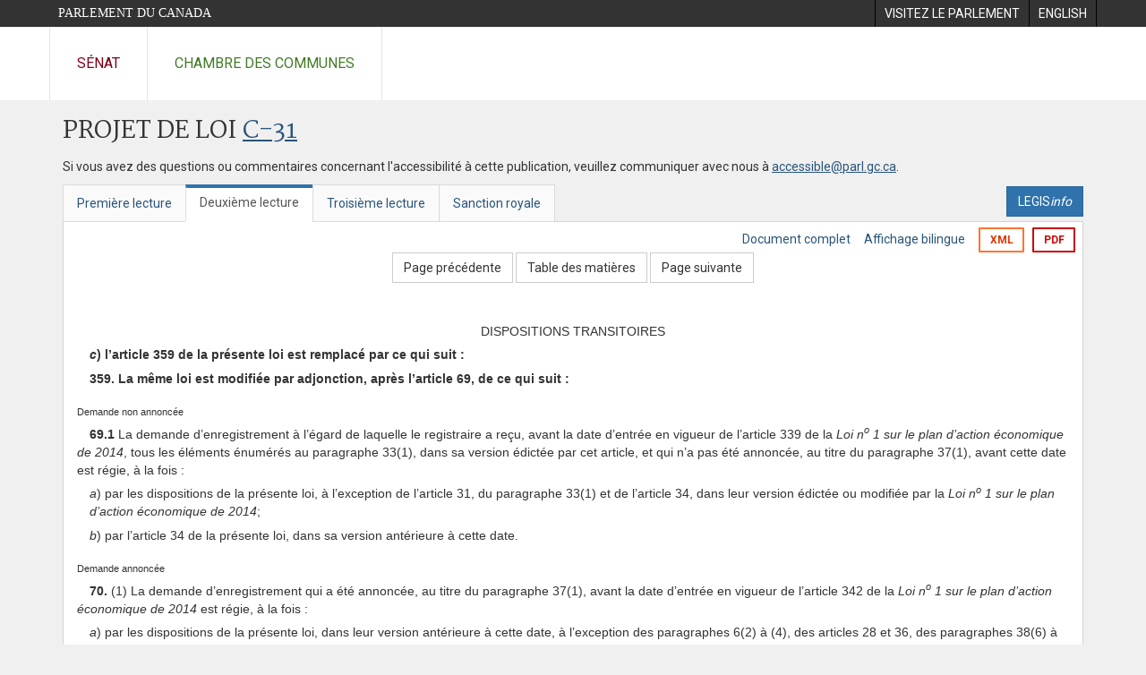

--- FILE ---
content_type: text/html; charset=utf-8
request_url: https://www.parl.ca/documentviewer/fr/41-2/projet-loi/C-31/deuxieme-lecture/page-575
body_size: 43605
content:

<!DOCTYPE html>
<html lang="fr" xml:lang="fr">
<head>
    <meta charset="utf-8" />
    <meta name="Cache-Control" content="no-cache, no-store, must-revalidate" />
    <meta name="Pragma" content="no-cache" />
    <meta name="Expires" content="0" />
    <meta http-equiv="X-XSS-Protection" content="1" />
    <meta name="viewport" content="width=device-width" />
    <meta name="HandheldFriendly" content="true" />
    <meta name="description" content="Projet de loi &#233;manant du Gouvernement (Chambre des communes) C-31 (41-2) - Deuxi&#232;me lecture - Loi no 1 sur le plan d&#39;action &#233;conomique de 2014 - Parlement du Canada" />
    <meta name="format-detection" content="telephone=no" />

    <!-- Meta tags for facebook -->
    <meta property="fb:app_id" content="1902349903311680" />
    <meta property="og:url" />
    <meta property="og:type" content="article">
    <meta property="og:title" content="Projet de loi &#233;manant du Gouvernement (Chambre des communes) C-31 (41-2) - Deuxi&#232;me lecture - Loi no 1 sur le plan d&#39;action &#233;conomique de 2014 - Parlement du Canada" />
    <meta property="og:description" content="Projet de loi &#233;manant du Gouvernement (Chambre des communes) C-31 (41-2) - Deuxi&#232;me lecture - Loi no 1 sur le plan d&#39;action &#233;conomique de 2014 - Parlement du Canada" />
    <meta property="og:image" content="/documentviewer/assets/images/publications/crest2_hoc_cdc_e-f.gif" />
    <meta property="og:image:width" content="1200" />
    <meta property="og:image:height" content="630" />

    
                <meta name="Institution" content="Chambre des communes" />
                <meta name="DocumentId" content="6634327" />
                <meta name="DocumentTitle" content="C-31 (Deuxi&#232;me lecture)" />
                <meta name="Language" content="fr" />
                <meta name="Parliament" content="41" />
                <meta name="Session" content="2" />
                <meta name="DocumentCategory" content="Bills" />
                <meta name="ParlDataRSSUri" content="//apps.ourcommons.ca/rss/" />
                <meta name="ParlDataUri" content="//apps.ourcommons.ca/ParlDataWidgets/" />
    <meta name="ServerBaseUrl" content="/documentviewer/" />
    


    <title>Projet de loi &#233;manant du Gouvernement (Chambre des communes) C-31 (41-2) - Deuxi&#232;me lecture - Loi no 1 sur le plan d&#39;action &#233;conomique de 2014 - Parlement du Canada</title>

    <script type='text/javascript' src='/CommonElements/js/jquery-3.7.1.min.js'></script>
<script type='text/javascript' src='/CommonElements/js/bootstrap.min.js'></script>
<link rel='stylesheet' type='text/css' media='all' href='/CommonElements/styles/bootstrap.min.css' />
<link rel='stylesheet' type='text/css' media='all' href='/CommonElements/styles/hoc-icons.min.css' />
<link rel='stylesheet' type='text/css' media='all' href='/CommonElements/styles/ce-parl-main.min.css' />
<link rel='stylesheet' type='text/css' media='all' href='/CommonElements/styles/ce-parl-mobile.min.css' />
<script type='text/javascript' src='https://www.googletagmanager.com/gtag/js?id=G-3B4FY0L638'></script>
<script>window.dataLayer = window.dataLayer || [];function gtag(){dataLayer.push(arguments);}gtag('js', new Date());gtag('config', 'G-3B4FY0L638');</script>

    <link href="/documentviewer/bundles/css?v=kfkArLzlrhyxKfahCOCkKH5CSt03TfRpHR82pW9Zmmc1" rel="stylesheet"/>

    
<link href="/documentviewer/assets/styles/publications/Bills.css" rel="stylesheet"/>
<link href="/documentviewer/assets/styles/publications/publication-defaults.css" rel="stylesheet"/>

    


        <base href="https://www.parl.ca/Content/Bills/412/Government/C-31/C-31_2/">

    <script type="text/javascript">

        window.fbAsyncInit = function () {
            FB.init({
                appId: ('fr' == 'en' ? '620826918031248' : '1902349903311680'),
                xfbml: true,
                version: 'v2.0'
            });
        };

        // Load the SDK Asynchronously
        (function (d) {
            var js, id = 'facebook-jssdk'; if (d.getElementById(id)) { return; }
            js = d.createElement('script'); js.id = id; js.async = true;
            js.src = "https://connect.facebook.net/en_US/all.js";
            d.getElementsByTagName('head')[0].appendChild(js);
        }(document));
    </script>

    <script>
        $(document).ready(function () {

            $('.-rowchild').css({ "display": "flex", "justify-content": "center" });
            $('.-rowchild').find("sup").css("line-height", "15px");
            $('.-rowchildBar').css({ "border-right": "1px solid #111" });

            $('.-rowchild').wrapAll('<div style="display: flex;justify-content: space-around;flex-direction: row;">');

        });

    </script>
</head>
<body class="body-wrapper site-code-parl">


    <!-- Skip to Content -->
				<div class="local-anchor-container">
					<a href="#StartOfContent" class="ce-parl-skipnav sr-only sr-only-focusable">Passer au contenu</a>
				</div>
				<!-- Parliament Header -->
				<div role="banner" class="ce-parl-header hidden-print">
					<div class="container">
						<a href="//www.parl.ca" class="ce-parl-btn pull-left">Parlement du Canada</a>
						<ul class="pull-right" role="menu">
							<li role="menuitem"> 
								<a href="https://visitez.parl.ca/index-f.html" class="hoccmn-parent-org" rel="external">
										<span class="hidden-xs">Visitez le parlement</span>
										<span class="visible-xs">Visitez</span>
								</a>
							</li>
							<li role="menuitem"> 
								<a href="https://www.parl.ca/documentviewer/en/41-2/bill/C-31/second-reading/page-575" class="hoccmn-parent-org">
										<span lang="en-CA" class="hidden-xs">English</span>
										<span lang="en-CA" class="visible-xs">EN</span>
								</a>
							</li>
						</ul>
					</div>
				</div>
				<!-- Parl Navigation -->
				<nav role="navigation" class="ce-parl-nav hidden-print" aria-label="Principale">
					<div class="container">
						<div class="row">
							<div class="col-sm-12">
								<ul class="ce-parl-nav-list">
										<li><a href="//sencanada.ca/fr" class="ce-parl-nav-senate-link" rel="external">Sénat</a></li>
										<li><a href="//www.noscommunes.ca" class="ce-parl-nav-hoc-link">Chambre des communes</a></li>
								</ul>
							</div>
						</div>
					</div>
				</nav>
    




<main class="publication">
    <a id="StartOfContent" tabindex="-1"></a>

    <div class="container" id="publicationContent">
        <div class="row" style="position:relative">
            <div class="col-md-12">
                <section class="page-content">

                    <div class="frame-header">
                        <div class="row">

                            <div class="col-xs-12 pull-left">

        <h1 class="page-title">
            Projet de loi
            <a href="//www.parl.ca/LegisInfo/BillDetails.aspx?Language=fr&amp;Mode=1&amp;billId=6483626">C-31</a>
        </h1>
                                
    <div style="margin-bottom: 15px">
        
    </div>

                            </div>
                            <div class="col-xs-12 pull-left">
                                <p>Si vous avez des questions ou commentaires concernant l'accessibilité à cette publication, veuillez communiquer avec nous à  <a href="mailto:accessible@parl.gc.ca">accessible@parl.gc.ca</a>.</p>
                            </div>
                        </div>

                        


                        <div class="row">
                                <div class="tabs col-lg-6 pull-left">
                                    <ul role="tablist" class="nav nav-tabs publication-tabs  ">
                                            <li role="presentation" class="nav-tab  ">
                                                    <a href="/documentviewer/fr/41-2/projet-loi/C-31/premiere-lecture/page-575" aria-controls="" role="tab" aria-selected="False">Premi&#232;re lecture</a>
                                            </li>
                                            <li role="presentation" class="nav-tab active ">
                                                    <a href="/documentviewer/fr/41-2/projet-loi/C-31/deuxieme-lecture/page-575" aria-controls="" role="tab" aria-selected="True">Deuxi&#232;me lecture</a>
                                            </li>
                                            <li role="presentation" class="nav-tab  ">
                                                    <a href="/documentviewer/fr/41-2/projet-loi/C-31/troisieme-lecture/page-575" aria-controls="" role="tab" aria-selected="False">Troisi&#232;me lecture</a>
                                            </li>
                                            <li role="presentation" class="nav-tab  ">
                                                    <a href="/documentviewer/fr/41-2/projet-loi/C-31/sanction-royal/page-575" aria-controls="" role="tab" aria-selected="False">Sanction royale</a>
                                            </li>
                                    </ul>
                                </div>
                                                            <div class="col-lg-6 related-links-bar">
                                        <div class="related-link">
                                            <div><a class="btn btn-primary" style="display:inline-block;" href="//www.parl.ca/LegisInfo/Home.aspx?Language=fr"><div>LEGIS<i>info</i></div></a></div>
                                        </div>
                                </div>
                        </div>

                    </div>

                    

<div class="publication-outline">

    <div class="row embedded-content-options ">


            <div class="other-options col-sm-12">
                        <a class="user-guide" href="/documentviewer/fr/41-2/projet-loi/C-31/deuxieme-lecture/page-4">Document complet</a>
                        <a class="user-guide hidden-xs" href="/documentviewer/fr/41-2/projet-loi/C-31/deuxieme-lecture/page-575?col=2">Affichage bilingue</a>

                        <a class="btn btn-export-xml hidden-xs" href="/Content/Bills/412/Government/C-31/C-31_2/C-31-9-f.xml" aria-label="Exporter la version xml">XML</a>
                                    <a class="btn btn-export-pdf" data-analytics-eventcategory="DocumentViewer - PDF format download" data-analytics-eventaction="click" data-analytics-eventlabel="PDF format" href="/Content/Bills/412/Government/C-31/C-31_2/C-31_2.PDF" aria-label="Exporter la version pdf">PDF</a>
            </div>

    </div>

    <div>
        
    <div class="row embedded-content-navigation">
        <div class="col-md-2 navigation-left">
        </div>
        <div class="col-md-8 navigation-center">
                    <a class="btn btn-default" href="/documentviewer/fr/41-2/projet-loi/C-31/deuxieme-lecture/page-353">Page pr&#233;c&#233;dente</a>
                    <a class="btn btn-default btn-toc" href="/documentviewer/fr/41-2/projet-loi/C-31/deuxieme-lecture/page-tdm">Table des mati&#232;res</a>
                    <a class="btn btn-default" href="/documentviewer/fr/41-2/projet-loi/C-31/deuxieme-lecture/page-584">Page suivante</a>
        </div>
        <div class="col-md-2 navigation-right"></div>
    </div>

    </div>
    <div class="row">

        <div class="col-xs-12 publication-container-box">
            <div class="publication-container multi-page">
                    <div class="col-xs-12 publication-container-content">
                        
                        <!--MAINTEXT--><!--Heading:DISPOSITIONS TRANSITOIRES--><a name="1"><!--BREAKER--></a><div>
  <div>
    <div style="text-align:Center;margin-top:10pt;">DISPOSITIONS TRANSITOIRES</div>
  </div>
  <div>
    <div style="text-indent:0em;font-weight:bold;margin-top:5pt;margin-left:1em;"><em>c</em>) l’article 359 de la présente loi est remplacé par ce qui suit :</div>
  </div>
</div>
<div>
  <div>
    <div style="text-indent:1em;font-weight:bold;margin-top:5pt;margin-left:0em;"><strong>359.</strong> La même loi est modifiée par adjonction, après l’article 69, de ce qui suit :</div>
  </div>
</div>
<div><!--Demande non annoncée--><div class="BillMarginalNote">Demande non annoncée<br></div>
  <div>
    <div style="text-indent:1em;margin-top:5pt;margin-left:0em;line-height :;"><strong>69.1</strong> La demande d’enregistrement à l’égard de laquelle le registraire a reçu, avant la date d’entrée en vigueur de l’article 339 de la <em>Loi n<sup>o</sup> 1 sur le plan d’action économique de 2014</em>, tous les éléments énumérés au paragraphe 33(1), dans sa version édictée par cet article, et qui n’a pas été annoncée, au titre du paragraphe 37(1), avant cette date est régie, à la fois :</div>
  </div>
  <div>
    <div style="text-indent:0em;margin-top:5pt;margin-left:1em;line-height :;"><em>a</em>) par les dispositions de la présente loi, à l’exception de l’article 31, du paragraphe 33(1) et de l’article 34, dans leur version édictée ou modifiée par la <em>Loi n<sup>o</sup> 1 sur le plan d’action économique de 2014</em>;</div>
  </div>
  <div>
    <div style="text-indent:0em;margin-top:5pt;margin-left:1em;"><em>b</em>) par l’article 34 de la présente loi, dans sa version antérieure à cette date.</div>
  </div>
</div>
<div><!--Demande annoncée--><div class="BillMarginalNote">Demande annoncée<br></div>
  <div>
    <div style="text-indent:1em;margin-top:5pt;margin-left:0em;line-height :;"><strong>70.</strong> (1) La demande d’enregistrement qui a été annoncée, au titre du paragraphe 37(1), avant la date d’entrée en vigueur de l’article 342 de la <em>Loi n<sup>o</sup> 1 sur le plan d’action économique de 2014</em> est régie, à la fois :</div>
  </div>
  <div>
    <div style="text-indent:0em;margin-top:5pt;margin-left:1em;"><em>a</em>) par les dispositions de la présente loi, dans leur version antérieure à cette date, à l’exception des paragraphes 6(2) à (4), des articles 28 et 36, des paragraphes 38(6) à (8) et des articles 39 et 40;</div>
  </div>
  <div>
    <div style="text-indent:0em;margin-top:5pt;margin-left:1em;line-height :;"><em>b</em>) par la définition de « classification de Nice », à l’article 2, les paragraphes 6(2) à (4), les articles 28 et 36, les paragraphes 38(6) à (12), les articles 39 et 40 et les paragraphes 48(3) et (5), édictés par la <em>Loi n<sup>o</sup> 1 sur le plan d’action économique de 2014</em>.</div>
  </div>
</div>
<div><!--Règlements--><div class="BillMarginalNote">Règlements<br></div>
  <div>
    <div style="text-indent:1em;margin-top:5pt;margin-left:0em;line-height :;">(2) Il est entendu que tout règlement pris en vertu de l’article 65, édicté par l’article 357 de la <em>Loi n<sup>o</sup> 1 sur le plan d’action économique de 2014</em>, s’applique à la demande visée au paragraphe (1), sauf indication contraire prévue par ce règlement.</div>
  </div>
</div>
<div><!--Classification de Nice--><div class="BillMarginalNote">Classification de Nice<br></div>
  <div>
    <div style="text-indent:1em;margin-top:5pt;margin-left:0em;line-height :;">(3) Malgré le paragraphe (1), le registraire peut exiger du requérant la modification de l’état des produits ou services contenu dans la demande visée au paragraphe (1) pour rendre celui-ci conforme au paragraphe 30(3), édicté par l’article 339 de la <em>Loi n<sup>o</sup> 1 sur le plan d’action économique de 2014</em>.</div>
  </div>
</div>
<div><!--Désaccord--><div class="BillMarginalNote">Désaccord<br></div>
  <div>
    <div style="text-indent:1em;margin-top:5pt;margin-left:0em;">(4) Toute question soulevée à propos de la classe dans laquelle un produit ou un service doit être groupé est tranchée par le registraire, dont la décision est sans appel.</div>
  </div>
</div>
<div><!--Déclaration d’emploi--><div class="BillMarginalNote">Déclaration d’emploi<br></div>
  <div>
    <div style="text-indent:1em;margin-top:5pt;margin-left:0em;line-height :;"><strong>71.</strong> Il est entendu que le requérant n’a pas à fournir la déclaration visée au paragraphe 40(2), dans sa version antérieure à la date d’entrée en vigueur de l’article 345 de la <em>Loi n<sup>o</sup> 1 sur le plan d’action économique de 2014</em>, pour que le registraire enregistre la marque de commerce et délivre un certificat de son enregistrement.</div>
  </div>
</div>
<div><!--Marque de commerce enregistrée —demande produite avant l’entrée en vigueur--><div class="BillMarginalNote">Marque de commerce enregistrée —demande produite avant l’entrée en vigueur<br></div>
  <div>
    <div style="text-indent:1em;margin-top:5pt;margin-left:0em;line-height :;"><strong>72.</strong> Toute question soulevée à compter de la date d’entrée en vigueur de l’article 345 de la <em>Loi n<sup>o</sup> 1 sur le plan d’action économique de 2014</em> relativement à une marque de commerce enregistrée à compter de cette date au titre d’une demande produite avant cette date est régie par les dispositions de la présente loi.</div>
  </div>
</div>
<div><!--Marque de commerce enregistrée--><div class="BillMarginalNote">Marque de commerce enregistrée<br></div>
  <div>
    <div style="text-indent:1em;margin-top:5pt;margin-left:0em;line-height :;"><strong>73.</strong> (1) Sous réserve des paragraphes (2) à (4), toute question soulevée à compter de la date d’entrée en vigueur de l’article 345 de la <em>Loi n<sup>o</sup> 1 sur le plan d’action économique de 2014</em> relativement à une marque de commerce enregistrée avant cette date est régie par les dispositions de la présente loi.</div>
  </div>
</div>
<div><!--Application de l’alinéa 26(2)e.1)--><div class="BillMarginalNote">Application de l’alinéa 26(2)<em>e.1</em>)<br></div>
  <div>
    <div style="text-indent:1em;margin-top:5pt;margin-left:0em;">(2) L’alinéa 26(2)<em>e.1</em>) ne s’applique pas aux marques de commerce visées au paragraphe (1), à moins que le registre ne soit modifié en vertu de l’article 44.1.</div>
  </div>
</div>
<div><!--Modifications au registre--><div class="BillMarginalNote">Modifications au registre<br></div>
  <div>
    <div style="text-indent:1em;margin-top:5pt;margin-left:0em;line-height :;">(3) Le registraire peut apporter des modifications au registre qu’il tient en application de l’article 26 afin de tenir compte des modifications apportées à la présente loi par la <em>Loi n<sup>o</sup> 1 sur le plan d’action économique de 2014</em>.</div>
  </div>
</div>
<div><!--Paragraphe 46(1)--><div class="BillMarginalNote">Paragraphe 46(1)<br></div>
  <div>
    <div style="text-indent:1em;margin-top:5pt;margin-left:0em;line-height :;">(4) Le paragraphe 46(1), dans sa version antérieure à la date d’entrée en vigueur de l’article 350 de la <em>Loi n<sup>o</sup> 1 sur le plan d’action économique de 2014</em>, continue de s’appliquer aux enregistrements qui figurent au registre la veille de l’entrée en vigueur de cet article, et ce, jusqu’à leur renouvellement.</div>
  </div>
  <div>
    <div style="text-indent:0em;font-weight:bold;margin-top:5pt;margin-left:1em;"><em>d</em>) l’article 368 de la présente loi est remplacé par ce qui suit :</div>
  </div>
</div>
<div><!--Décret--><div class="BillMarginalNote">Décret<br></div>
  <div>
    <div style="text-indent:1em;font-weight:bold;margin-top:5pt;margin-left:0em;"><strong>368.</strong> (1) La présente section, à l’exception des articles 358.1, 358.2 et 367, entre en vigueur à la date fixée par décret.</div>
  </div>
</div>
<div><!--Décret--><div class="BillMarginalNote">Décret<br></div>
  <div>
    <div style="text-indent:1em;font-weight:bold;margin-top:5pt;margin-left:0em;">(2) Les articles 358.1 et 358.2 entrent en vigueur à la date ou aux dates fixées par décret.</div>
  </div>
</div>
<div>
  <div>
    <div style="text-indent:1em;font-weight:bold;margin-top:5pt;margin-left:0em;">(89) Si l’article 51 de l’autre loi entre en vigueur à la date de la sanction, et que cette date précède celle à laquelle l’article 52 de l’autre loi entre en vigueur, cet article 51 est réputé ne pas être entré en vigueur, le paragraphe (88) s’appliquant en conséquence.</div>
  </div>
</div>
<div>
  <div>
    <div style="text-indent:1em;font-weight:bold;margin-top:5pt;margin-left:0em;">(90) Si l’article 52 de l’autre loi entre en vigueur à la date de la sanction, et que cette date précède celle à laquelle l’article 51 de l’autre loi entre en vigueur, cet article 52 est réputé ne pas être entré en vigueur, le paragraphe (88) s’appliquant en conséquence.</div>
  </div>
</div>
<div>
  <div>
    <div style="text-indent:1em;font-weight:bold;margin-top:5pt;margin-left:0em;">(91) Si l’article 51 de l’autre loi entre en vigueur avant l’article 52 de l’autre loi, et que ces articles sont tous deux en vigueur avant la date de la sanction, l’article 359 de la présente loi est remplacé par ce qui suit :</div>
  </div>
</div>
<div>
  <div>
    <div style="text-indent:1em;font-weight:bold;margin-top:5pt;margin-left:0em;"><strong>359.</strong> Les articles 70 à 72 de la même loi sont remplacés par ce qui suit :</div>
  </div>
</div>
<div><!--Demande non annoncée--><div class="BillMarginalNote">Demande non annoncée<br></div>
  <div>
    <div style="text-indent:1em;margin-top:5pt;margin-left:0em;line-height :;"><strong>69.1</strong> La demande d’enregistrement à l’égard de laquelle le registraire a reçu, avant la date d’entrée en vigueur de l’article 339 de la <em>Loi n<sup>o</sup> 1 sur le plan d’action économique de 2014</em>, tous les éléments énumérés au paragraphe 33(1), dans sa version édictée par cet article, et qui n’a pas été annoncée, au titre du paragraphe 37(1), avant cette date est régie, à la fois :</div>
  </div>
  <div>
    <div style="text-indent:0em;margin-top:5pt;margin-left:1em;line-height :;"><em>a</em>) par les dispositions de la présente loi, à l’exception de l’article 31, du paragraphe 33(1) et de l’article 34, dans leur version édictée ou modifiée par la <em>Loi n<sup>o</sup> 1 sur le plan d’action économique de 2014</em>;</div>
  </div>
  <div>
    <div style="text-indent:0em;margin-top:5pt;margin-left:1em;"><em>b</em>) par l’article 34 de la présente loi, dans sa version antérieure à cette date.</div>
  </div>
</div>
<div><!--Demande annoncée--><div class="BillMarginalNote">Demande annoncée<br></div>
  <div>
    <div style="text-indent:1em;margin-top:5pt;margin-left:0em;line-height :;"><strong>70.</strong> (1) La demande d’enregistrement qui a été annoncée, au titre du paragraphe 37(1), avant la date d’entrée en vigueur de l’article 342 de la <em>Loi n<sup>o</sup> 1 sur le plan d’action économique de 2014</em> est régie, à la fois :</div>
  </div>
  <div>
    <div style="text-indent:0em;margin-top:5pt;margin-left:1em;"><em>a</em>) par les dispositions de la présente loi, dans leur version antérieure à cette date, à l’exception des paragraphes 6(2) à (4), des articles 28 et 36, des paragraphes 38(6) à (8) et des articles 39 et 40;</div>
  </div>
  <div>
    <div style="text-indent:0em;margin-top:5pt;margin-left:1em;line-height :;"><em>b</em>) par la définition de « classification de Nice », à l’article 2, les paragraphes 6(2) à (4), les articles 28 et 36, les paragraphes 38(6) à (12), les articles 39 et 40 et les paragraphes 48(3) et (5), édictés par la <em>Loi n<sup>o</sup> 1 sur le plan d’action économique de 2014</em>.</div>
  </div>
</div>
<div><!--Règlements--><div class="BillMarginalNote">Règlements<br></div>
  <div>
    <div style="text-indent:1em;margin-top:5pt;margin-left:0em;line-height :;">(2) Il est entendu que tout règlement pris en vertu de l’article 65, édicté par l’article 357 de la <em>Loi n<sup>o</sup> 1 sur le plan d’action économique de 2014</em>, s’applique à la demande visée au paragraphe (1), sauf indication contraire prévue par ce règlement.</div>
  </div>
</div>
<div><!--Classification de Nice--><div class="BillMarginalNote">Classification de Nice<br></div>
  <div>
    <div style="text-indent:1em;margin-top:5pt;margin-left:0em;line-height :;">(3) Malgré le paragraphe (1), le registraire peut exiger du requérant la modification de l’état des produits ou services contenu dans la demande visée au paragraphe (1) pour rendre celui-ci conforme au paragraphe 30(3), édicté par l’article 339 de la <em>Loi n<sup>o</sup> 1 sur le plan d’action économique de 2014</em>.</div>
  </div>
</div>
<div><!--Désaccord--><div class="BillMarginalNote">Désaccord<br></div>
  <div>
    <div style="text-indent:1em;margin-top:5pt;margin-left:0em;">(4) Toute question soulevée à propos de la classe dans laquelle un produit ou un service doit être groupé est tranchée par le registraire, dont la décision est sans appel.</div>
  </div>
</div>
<div><!--Déclaration d’emploi--><div class="BillMarginalNote">Déclaration d’emploi<br></div>
  <div>
    <div style="text-indent:1em;margin-top:5pt;margin-left:0em;line-height :;"><strong>71.</strong> Il est entendu que le requérant n’a pas à fournir la déclaration visée au paragraphe 40(2), dans sa version antérieure à la date d’entrée en vigueur de l’article 345 de la <em>Loi n<sup>o</sup> 1 sur le plan d’action économique de 2014</em>, pour que le registraire enregistre la marque de commerce et délivre un certificat de son enregistrement.</div>
  </div>
</div>
<div><!--Marque de commerce enregistrée —demande produite avant l’entrée en vigueur--><div class="BillMarginalNote">Marque de commerce enregistrée —demande produite avant l’entrée en vigueur<br></div>
  <div>
    <div style="text-indent:1em;margin-top:5pt;margin-left:0em;line-height :;"><strong>72.</strong> Toute question soulevée à compter de la date d’entrée en vigueur de l’article 345 de la <em>Loi n<sup>o</sup> 1 sur le plan d’action économique de 2014</em> relativement à une marque de commerce enregistrée à compter de cette date au titre d’une demande produite avant cette date est régie par les dispositions de la présente loi.</div>
  </div>
</div>
<div><!--Marque de commerce enregistrée--><div class="BillMarginalNote">Marque de commerce enregistrée<br></div>
  <div>
    <div style="text-indent:1em;margin-top:5pt;margin-left:0em;line-height :;"><strong>73.</strong> (1) Sous réserve des paragraphes (2) à (4), toute question soulevée à compter de la date d’entrée en vigueur de l’article 345 de la <em>Loi n<sup>o</sup> 1 sur le plan d’action économique de 2014</em> relativement à une marque de commerce enregistrée avant cette date est régie par les dispositions de la présente loi.</div>
  </div>
</div>
<div><!--Application de l’alinéa 26(2)e.1)--><div class="BillMarginalNote">Application de l’alinéa 26(2)<em>e.1</em>)<br></div>
  <div>
    <div style="text-indent:1em;margin-top:5pt;margin-left:0em;">(2) L’alinéa 26(2)<em>e.1</em>) ne s’applique pas aux marques de commerce visées au paragraphe (1), à moins que le registre ne soit modifié en vertu de l’article 44.1.</div>
  </div>
</div>
<div><!--Modifications au registre--><div class="BillMarginalNote">Modifications au registre<br></div>
  <div>
    <div style="text-indent:1em;margin-top:5pt;margin-left:0em;line-height :;">(3) Le registraire peut apporter des modifications au registre qu’il tient en application de l’article 26 afin de tenir compte des modifications apportées à la présente loi par la <em>Loi n<sup>o</sup> 1 sur le plan d’action économique de 2014</em>.</div>
  </div>
</div>
<div><!--Paragraphe 46(1)--><div class="BillMarginalNote">Paragraphe 46(1)<br></div>
  <div>
    <div style="text-indent:1em;margin-top:5pt;margin-left:0em;line-height :;">(4) Le paragraphe 46(1), dans sa version antérieure à la date d’entrée en vigueur de l’article 350 de la <em>Loi n<sup>o</sup> 1 sur le plan d’action économique de 2014</em>, continue de s’appliquer aux enregistrements qui figurent au registre la veille de l’entrée en vigueur de cet article, et ce, jusqu’à leur renouvellement.</div>
  </div>
</div>
<div>
  <div>
    <div style="text-indent:1em;font-weight:bold;margin-top:5pt;margin-left:0em;">(92) Si l’entrée en vigueur de l’article 51 de l’autre loi et celle de l’article 52 de l’autre loi sont concomitantes, et que la date à laquelle ces articles entrent en vigueur précède la date de la sanction, cet article 51 est réputé être entré en vigueur avant cet article 52, le paragraphe (91) s’appliquant en conséquence.</div>
  </div>
</div>
<div>
  <div>
    <div style="text-indent:1em;font-weight:bold;margin-top:5pt;margin-left:0em;">(93) Si l’article 52 de l’autre loi entre en vigueur à la date de la sanction, et que cette date est postérieure à celle à laquelle l’article 51 de l’autre loi est entré en vigueur, cet article 52 est réputé être entré en vigueur avant la date de la sanction, le paragraphe (91) s’appliquant en conséquence.</div>
  </div>
</div>
<div>
  <div>
    <div style="text-indent:1em;font-weight:bold;margin-top:5pt;margin-left:0em;">(94) Si l’article 52 de l’autre loi entre en vigueur avant l’article 51 de l’autre loi, et que ces articles sont tous deux en vigueur avant la date de la sanction :</div>
  </div>
  <div>
    <div style="text-indent:0em;font-weight:bold;margin-top:5pt;margin-left:1em;"><em>a</em>) cet article 51 est réputé ne pas être entré en vigueur et est abrogé;</div>
  </div>
  <div>
    <div style="text-indent:0em;font-weight:bold;margin-top:5pt;margin-left:1em;"><em>b</em>) la présente loi est modifiée par adjonction, après l’article 358, de ce qui suit :</div>
  </div>
</div>
<div>
  <div>
    <div style="text-indent:1em;font-weight:bold;margin-top:5pt;margin-left:0em;"><strong>358.1</strong> La même loi est modifiée par adjonction, après l’intertitre « DISPOSITION TRANSITOIRE » qui suit l’article 68, de ce qui suit :</div>
  </div>
</div>
<div><!--Divulgation de documents--><div class="BillMarginalNote">Divulgation de documents<br></div>
  <div>
    <div style="text-indent:1em;margin-top:5pt;margin-left:0em;"><strong>69.</strong> La divulgation des documents sur lesquels s’appuient les inscriptions figurant dans le registre prévu à l’alinéa 26(1)<em>b</em>), dans sa version à la veille de l’entrée en vigueur du paragraphe 27(1) de la <em>Loi visant à combattre la contrefaçon de produits</em>, est régie par le paragraphe 50(6), dans sa version au 8 juin 1993.</div>
  </div>
</div>
<div>
  <div>
    <div style="text-indent:1em;font-weight:bold;margin-top:5pt;margin-left:0em;"><strong>358.2</strong> L’article 69 de la même loi est abrogé.</div>
  </div>
</div>
<div>
  <div>
    <div style="text-indent:1em;font-weight:bold;margin-top:5pt;margin-left:0em;"><strong>358.3</strong> L’intertitre qui suit l’article 68 de la même loi est remplacé par ce qui suit :</div>
  </div>
</div><!--Heading:DISPOSITIONS TRANSITOIRES--><a name="2"><!--BREAKER--></a><div>
  <div>
    <div style="text-align:Center;margin-top:10pt;">DISPOSITIONS TRANSITOIRES</div>
  </div>
  <div>
    <div style="text-indent:0em;font-weight:bold;margin-top:5pt;margin-left:1em;"><em>c</em>) l’article 359 de la présente loi est remplacé par ce qui suit :</div>
  </div>
</div>
<div>
  <div>
    <div style="text-indent:1em;font-weight:bold;margin-top:5pt;margin-left:0em;"><strong>359.</strong> La même loi est modifiée par adjonction, selon l’ordre numérique, de ce qui suit :</div>
  </div>
</div>
<div><!--Demande non annoncée--><div class="BillMarginalNote">Demande non annoncée<br></div>
  <div>
    <div style="text-indent:1em;margin-top:5pt;margin-left:0em;line-height :;"><strong>69.1</strong> La demande d’enregistrement à l’égard de laquelle le registraire a reçu, avant la date d’entrée en vigueur de l’article 339 de la <em>Loi n<sup>o</sup> 1 sur le plan d’action économique de 2014</em>, tous les éléments énumérés au paragraphe 33(1), dans sa version édictée par cet article, et qui n’a pas été annoncée, au titre du paragraphe 37(1), avant cette date est régie, à la fois :</div>
  </div>
  <div>
    <div style="text-indent:0em;margin-top:5pt;margin-left:1em;line-height :;"><em>a</em>) par les dispositions de la présente loi, à l’exception de l’article 31, du paragraphe 33(1) et de l’article 34, dans leur version édictée ou modifiée par la <em>Loi n<sup>o</sup> 1 sur le plan d’action économique de 2014</em>;</div>
  </div>
  <div>
    <div style="text-indent:0em;margin-top:5pt;margin-left:1em;"><em>b</em>) par l’article 34 de la présente loi, dans sa version antérieure à cette date.</div>
  </div>
</div>
<div><!--Demande annoncée--><div class="BillMarginalNote">Demande annoncée<br></div>
  <div>
    <div style="text-indent:1em;margin-top:5pt;margin-left:0em;line-height :;"><strong>70.</strong> (1) La demande d’enregistrement qui a été annoncée, au titre du paragraphe 37(1), avant la date d’entrée en vigueur de l’article 342 de la <em>Loi n<sup>o</sup> 1 sur le plan d’action économique de 2014</em> est régie, à la fois :</div>
  </div>
  <div>
    <div style="text-indent:0em;margin-top:5pt;margin-left:1em;"><em>a</em>) par les dispositions de la présente loi, dans leur version antérieure à cette date, à l’exception des paragraphes 6(2) à (4), des articles 28 et 36, des paragraphes 38(6) à (8) et des articles 39 et 40;</div>
  </div>
  <div>
    <div style="text-indent:0em;margin-top:5pt;margin-left:1em;line-height :;"><em>b</em>) par la définition de « classification de Nice », à l’article 2, les paragraphes 6(2) à (4), les articles 28 et 36, les paragraphes 38(6) à (12), les articles 39 et 40 et les paragraphes 48(3) et (5), édictés par la <em>Loi n<sup>o</sup> 1 sur le plan d’action économique de 2014</em>.</div>
  </div>
</div>
<div><!--Règlements--><div class="BillMarginalNote">Règlements<br></div>
  <div>
    <div style="text-indent:1em;margin-top:5pt;margin-left:0em;line-height :;">(2) Il est entendu que tout règlement pris en vertu de l’article 65, édicté par l’article 357 de la <em>Loi n<sup>o</sup> 1 sur le plan d’action économique de 2014</em>, s’applique à la demande visée au paragraphe (1), sauf indication contraire prévue par ce règlement.</div>
  </div>
</div>
<div><!--Classification de Nice--><div class="BillMarginalNote">Classification de Nice<br></div>
  <div>
    <div style="text-indent:1em;margin-top:5pt;margin-left:0em;line-height :;">(3) Malgré le paragraphe (1), le registraire peut exiger du requérant la modification de l’état des produits ou services contenu dans la demande visée au paragraphe (1) pour rendre celui-ci conforme au paragraphe 30(3), édicté par l’article 339 de la <em>Loi n<sup>o</sup> 1 sur le plan d’action économique de 2014</em>.</div>
  </div>
</div>
<div><!--Désaccord--><div class="BillMarginalNote">Désaccord<br></div>
  <div>
    <div style="text-indent:1em;margin-top:5pt;margin-left:0em;">(4) Toute question soulevée à propos de la classe dans laquelle un produit ou un service doit être groupé est tranchée par le registraire, dont la décision est sans appel.</div>
  </div>
</div>
<div><!--Déclaration d’emploi--><div class="BillMarginalNote">Déclaration d’emploi<br></div>
  <div>
    <div style="text-indent:1em;margin-top:5pt;margin-left:0em;line-height :;"><strong>71.</strong> Il est entendu que le requérant n’a pas à fournir la déclaration visée au paragraphe 40(2), dans sa version antérieure à la date d’entrée en vigueur de l’article 345 de la <em>Loi n<sup>o</sup> 1 sur le plan d’action économique de 2014</em>, pour que le registraire enregistre la marque de commerce et délivre un certificat de son enregistrement.</div>
  </div>
</div>
<div><!--Marque de commerce enregistrée —demande produite avant l’entrée en vigueur--><div class="BillMarginalNote">Marque de commerce enregistrée —demande produite avant l’entrée en vigueur<br></div>
  <div>
    <div style="text-indent:1em;margin-top:5pt;margin-left:0em;line-height :;"><strong>72.</strong> Toute question soulevée à compter de la date d’entrée en vigueur de l’article 345 de la <em>Loi n<sup>o</sup> 1 sur le plan d’action économique de 2014</em> relativement à une marque de commerce enregistrée à compter de cette date au titre d’une demande produite avant cette date est régie par les dispositions de la présente loi.</div>
  </div>
</div>
<div><!--Marque de commerce enregistrée--><div class="BillMarginalNote">Marque de commerce enregistrée<br></div>
  <div>
    <div style="text-indent:1em;margin-top:5pt;margin-left:0em;line-height :;"><strong>73.</strong> (1) Sous réserve des paragraphes (2) à (4), toute question soulevée à compter de la date d’entrée en vigueur de l’article 345 de la <em>Loi n<sup>o</sup> 1 sur le plan d’action économique de 2014</em> relativement à une marque de commerce enregistrée avant cette date est régie par les dispositions de la présente loi.</div>
  </div>
</div>
<div><!--Application de l’alinéa 26(2)e.1)--><div class="BillMarginalNote">Application de l’alinéa 26(2)<em>e.1</em>)<br></div>
  <div>
    <div style="text-indent:1em;margin-top:5pt;margin-left:0em;">(2) L’alinéa 26(2)<em>e.1</em>) ne s’applique pas aux marques de commerce visées au paragraphe (1), à moins que le registre ne soit modifié en vertu de l’article 44.1.</div>
  </div>
</div>
<div><!--Modifications au registre--><div class="BillMarginalNote">Modifications au registre<br></div>
  <div>
    <div style="text-indent:1em;margin-top:5pt;margin-left:0em;line-height :;">(3) Le registraire peut apporter des modifications au registre qu’il tient en application de l’article 26 afin de tenir compte des modifications apportées à la présente loi par la <em>Loi n<sup>o</sup> 1 sur le plan d’action économique de 2014</em>.</div>
  </div>
</div>
<div><!--Paragraphe 46(1)--><div class="BillMarginalNote">Paragraphe 46(1)<br></div>
  <div>
    <div style="text-indent:1em;margin-top:5pt;margin-left:0em;line-height :;">(4) Le paragraphe 46(1), dans sa version antérieure à la date d’entrée en vigueur de l’article 350 de la <em>Loi n<sup>o</sup> 1 sur le plan d’action économique de 2014</em>, continue de s’appliquer aux enregistrements qui figurent au registre la veille de l’entrée en vigueur de cet article, et ce, jusqu’à leur renouvellement.</div>
  </div>
  <div>
    <div style="text-indent:0em;font-weight:bold;margin-top:5pt;margin-left:1em;"><em>d</em>) l’article 368 de la présente loi est remplacé par ce qui suit :</div>
  </div>
</div>
<div><!--Décret--><div class="BillMarginalNote">Décret<br></div>
  <div>
    <div style="text-indent:1em;font-weight:bold;margin-top:5pt;margin-left:0em;"><strong>368.</strong> (1) La présente section, à l’exception des articles 358.1, 358.2 et 367, entre en vigueur à la date fixée par décret.</div>
  </div>
</div>
<div><!--Décret--><div class="BillMarginalNote">Décret<br></div>
  <div>
    <div style="text-indent:1em;font-weight:bold;margin-top:5pt;margin-left:0em;">(2) Les articles 358.1 et 358.2 entrent en vigueur à la date ou aux dates fixées par décret.</div>
  </div>
</div>
<div>
  <div>
    <div style="text-indent:1em;font-weight:bold;margin-top:5pt;margin-left:0em;">(95) Si l’article 51 de l’autre loi entre en vigueur à la date de la sanction, et que cette date est postérieure à la date à laquelle l’article 52 de l’autre loi est entré en vigueur :</div>
  </div>
  <div>
    <div style="text-indent:0em;font-weight:bold;margin-top:5pt;margin-left:1em;"><em>a</em>) cet article 51 est réputé ne pas être entré en vigueur et est abrogé;</div>
  </div>
  <div>
    <div style="text-indent:0em;font-weight:bold;margin-top:5pt;margin-left:1em;"><em>b</em>) la présente loi est modifiée de la façon prévue aux alinéas (94)<em>b</em>) à <em>d</em>).</div>
  </div>
</div>
<div>
  <div>
    <div style="text-indent:1em;font-weight:bold;margin-top:5pt;margin-left:0em;">(96) Si l’article 51 de l’autre loi entre en vigueur avant la date de la sanction, et que l’article 52 de l’autre loi n’est pas en vigueur à la date de la sanction, l’article 359 de la présente loi est remplacé par l’article 359 qui se trouve au paragraphe (91).</div>
  </div>
</div>
<div>
  <div>
    <div style="text-indent:1em;font-weight:bold;margin-top:5pt;margin-left:0em;">(97) Si l’article 52 de l’autre loi entre en vigueur avant la date de la sanction, et que l’article 51 de l’autre loi n’est pas en vigueur à la date de la sanction :</div>
  </div>
  <div>
    <div style="text-indent:0em;font-weight:bold;margin-top:5pt;margin-left:1em;"><em>a</em>) cet article 51 est abrogé;</div>
  </div>
  <div>
    <div style="text-indent:0em;font-weight:bold;margin-top:5pt;margin-left:1em;"><em>b</em>) la présente loi est modifiée de la façon prévue aux alinéas (94)<em>b</em>) à <em>d</em>).</div>
  </div>
</div>
<div>
  <div>
    <div style="text-indent:1em;font-weight:bold;margin-top:5pt;margin-left:0em;">(98) Si l’entrée en vigueur de l’article 51 de l’autre loi et celle de l’article 52 de l’autre loi sont concomitantes, et que ces articles entrent en vigueur à la date de la sanction, cet article 51 est réputé être entré en vigueur avant cet article 52 et cet article 52 est réputé être entré en vigueur avant la date de la sanction, le paragraphe (91) s’appliquant en conséquence.</div>
  </div>
</div>
<div>
  <div>
    <div style="text-indent:1em;font-weight:bold;margin-top:5pt;margin-left:0em;">(99) Dès le premier jour où l’article 359 de la présente loi et l’article 28 de l’autre loi sont tous deux en vigueur, le paragraphe 70(1) de la <em>Loi sur les marques de commerce</em> est remplacé par ce qui suit :</div>
  </div>
</div>
<div><!--Demande annoncée--><div class="BillMarginalNote">Demande annoncée<br></div>
  <div>
    <div style="text-indent:1em;margin-top:5pt;margin-left:0em;line-height :;"><strong>70.</strong> (1) La demande d’enregistrement qui a été annoncée, au titre du paragraphe 37(1), avant la date d’entrée en vigueur de l’article 342 de la <em>Loi n<sup>o</sup> 1 sur le plan d’action économique de 2014</em> est régie, à la fois :</div>
  </div>
  <div>
    <div style="text-indent:0em;margin-top:5pt;margin-left:1em;"><em>a</em>) par les dispositions de la présente loi, dans leur version antérieure à cette date, à l’exception des paragraphes 6(2) à (4), des articles 28, 29 et 36, des paragraphes 38(6) à (8) et des articles 39 et 40;</div>
  </div>
  <div>
    <div style="text-indent:0em;margin-top:5pt;margin-left:1em;line-height :;"><em>b</em>) par la définition de « classification de Nice », à l’article 2, les paragraphes 6(2) à (4), les articles 28 à 29.1 et 36, les paragraphes 38(6) à (12), les articles 39 et 40 et les paragraphes 48(3) et (5), édictés par la <em>Loi n<sup>o</sup> 1 sur le plan d’action économique de 2014</em>.</div>
  </div>
</div>
<div>
  <div>
    <div style="text-indent:1em;font-weight:bold;margin-top:5pt;margin-left:0em;">(100) Si l’entrée en vigueur de l’article 56 de l’autre loi précède celle de l’article 363 de la présente loi, cet article 363 est abrogé.</div>
  </div>
</div>
<div>
  <div>
    <div style="text-indent:1em;font-weight:bold;margin-top:5pt;margin-left:0em;">(101) Si l’entrée en vigueur de l’article 363 de la présente loi précède celle de l’article 56 de l’autre loi, cet article 56 est abrogé.</div>
  </div>
</div>
<div>
  <div>
    <div style="text-indent:1em;font-weight:bold;margin-top:5pt;margin-left:0em;">(102) Si l’entrée en vigueur de l’article 363 de la présente loi et celle de l’article 56 de l’autre loi sont concomitantes, cet article 56 est réputé être entré en vigueur avant cet article 363, le paragraphe (100) s’appliquant en conséquence.</div>
  </div>
</div>
<div>
  <div>
    <div style="text-indent:1em;font-weight:bold;margin-top:5pt;margin-left:0em;">(103) Si l’entrée en vigueur de l’article 317 de la présente loi précède celle de l’une ou de plusieurs des dispositions ci-après de l’autre loi, celles de ces dispositions de l’autre loi qui ne sont pas en vigueur sont abrogées :</div>
  </div>
  <div>
    <div style="text-indent:0em;font-weight:bold;margin-top:5pt;margin-left:1em;"><em>a</em>) l’article 8;</div>
  </div>
  <div>
    <div style="text-indent:0em;font-weight:bold;margin-top:5pt;margin-left:1em;"><em>b</em>) l’article 9;</div>
  </div>
  <div>
    <div style="text-indent:0em;font-weight:bold;margin-top:5pt;margin-left:1em;"><em>c</em>) l’article 12;</div>
  </div>
  <div>
    <div style="text-indent:0em;font-weight:bold;margin-top:5pt;margin-left:1em;"><em>d</em>) l’article 13;</div>
  </div>
  <div>
    <div style="text-indent:0em;font-weight:bold;margin-top:5pt;margin-left:1em;"><em>e</em>) le paragraphe 15(1);</div>
  </div>
  <div>
    <div style="text-indent:0em;font-weight:bold;margin-top:5pt;margin-left:1em;"><em>f</em>) le paragraphe 15(3);</div>
  </div>
  <div>
    <div style="text-indent:0em;font-weight:bold;margin-top:5pt;margin-left:1em;"><em>g</em>) le paragraphe 24(1);</div>
  </div>
  <div>
    <div style="text-indent:0em;font-weight:bold;margin-top:5pt;margin-left:1em;"><em>h</em>) le paragraphe 24(2);</div>
  </div>
  <div>
    <div style="text-indent:0em;font-weight:bold;margin-top:5pt;margin-left:1em;"><em>i</em>) l’article 32;</div>
  </div>
  <div>
    <div style="text-indent:0em;font-weight:bold;margin-top:5pt;margin-left:1em;"><em>j</em>) le paragraphe 33(1);</div>
  </div>
  <div>
    <div style="text-indent:0em;font-weight:bold;margin-top:5pt;margin-left:1em;"><em>k</em>) l’article 41;</div>
  </div>
  <div>
    <div style="text-indent:0em;font-weight:bold;margin-top:5pt;margin-left:1em;"><em>l</em>) l’article 47;</div>
  </div>
  <div>
    <div style="text-indent:0em;font-weight:bold;margin-top:5pt;margin-left:1em;"><em>m</em>) l’article 49.</div>
  </div>
</div><!--Heading:Entrée en vigueur--><a name="3"><!--BREAKER--></a><div>
  <div>
    <div style="text-align:Center;font-weight:bold;font-style:italic;margin-top:10pt;">Entrée en vigueur</div>
  </div>
</div>
<div><!--Décret--><div class="BillMarginalNote">Décret<br></div>
  <div>
    <div style="text-indent:1em;font-weight:bold;margin-top:5pt;margin-left:0em;"><strong>368.</strong> La présente section, à l’exception de l’article 367, entre en vigueur à la date fixée par décret.</div>
  </div>
</div>
<div>
  <div>
    <div style="text-align:Center;font-weight:bold;font-variant:small-caps;margin-top:10pt;">Section 26</div>
  </div>
</div><!--Heading:Mesure de réduction des postes pourvus par le gouverneur en conseil--><a name="4"><!--BREAKER--></a><div><!--L.R., ch. T-13--><div class="BillMarginalNote">L.R., ch. T-13<br></div>
  <div>
    <div style="text-align:Center;font-weight:bold;font-variant:small-caps;margin-top:5pt;">Mesure de réduction des postes pourvus par le gouverneur en conseil</div>
  </div>
</div>
<div>
  <div>
    <div style="text-indent:1em;font-weight:bold;margin-top:5pt;margin-left:0em;"><strong>369.</strong> La définition de « registraire », à l’article 2 de la <em>Loi sur les marques de commerce</em>, est remplacée par ce qui suit :</div>
  </div>
</div>
<div><!--« registraire »“Registrar”--><div class="BillMarginalNote">« registraire »<br>“<em>Registrar</em>”<br></div>
  <div>
    <div style="margin-top:5pt;margin-left:0em;">« registraire » Le titulaire du poste de registraire des marques de commerce institué par le paragraphe 63(1).</div>
  </div>
</div>
<div><!--1995, ch. 1, par. 62(2)--><div class="BillMarginalNote">1995, ch. 1, par. 62(2)<br></div>
  <div>
    <div style="text-indent:1em;font-weight:bold;margin-top:5pt;margin-left:0em;"><strong>370.</strong> Le paragraphe 63(1) de la même loi est remplacé par ce qui suit :</div>
  </div>
</div>
<div><!--Registraire--><div class="BillMarginalNote">Registraire<br></div>
  <div>
    <div style="text-indent:1em;margin-top:5pt;margin-left:0em;"><strong>63.</strong> (1) Est institué le poste de registraire des marques de commerce, dont le titulaire est le commissaire aux brevets nommé en vertu du paragraphe 4(1) de la <em>Loi sur les brevets</em>; le registraire est responsable envers le sous-ministre de l’Industrie.</div>
  </div>
</div>
<div>
  <div>
    <div style="text-align:Center;font-weight:bold;font-variant:small-caps;margin-top:10pt;">Section 27</div>
  </div>
</div><!--Heading:Loi sur la sécurité de la vieillesse--><a name="5"><!--BREAKER--></a><div><!--L.R., ch. O-9--><div class="BillMarginalNote">L.R., ch. O-9<br></div>
  <div>
    <div style="text-align:Center;font-weight:bold;font-variant:small-caps;margin-top:5pt;">Loi sur la sécurité de la vieillesse</div>
  </div>
</div><!--Heading:Modification de la loi--><a name="6"><!--BREAKER--></a><div>
  <div>
    <div style="text-align:Center;font-weight:bold;font-style:italic;margin-top:5pt;">Modification de la loi</div>
  </div>
</div>
<div><!--1996, ch. 18, par. 51(1); 2007, ch. 11, par. 16(2)--><div class="BillMarginalNote">1996, ch. 18, par. 51(1); 2007, ch. 11, par. 16(2)<br></div>
  <div>
    <div style="text-indent:1em;font-weight:bold;margin-top:5pt;margin-left:0em;"><strong>371.</strong> <span style="text-decoration:underline">(1)</span> L’alinéa 11(7)<em>e</em>) de la <em>Loi sur la sécurité de la vieillesse</em> est remplacé par ce qui suit :</div>
  </div>
</div>
<div>
  <div>
    <div style="text-indent:0em;margin-top:5pt;margin-left:1em;"><em>e</em>) tout mois pendant lequel le pensionné est une personne à l’égard de laquelle un répondant est lié par un engagement en cours de validité pris sous le régime de la <em>Loi sur l’immigration et la protection des réfugiés</em>.</div>
  </div>
</div>
<div><!--1996, ch. 18, par. 51(2)--><div class="BillMarginalNote">1996, ch. 18, par. 51(2)<br></div>
  <div>
    <div style="text-indent:1em;font-weight:bold;margin-top:5pt;margin-left:0em;"><span style="text-decoration:underline">(2) Le paragraphe 11(8) de la même loi est remplacé par ce qui suit :</span></div>
  </div>
</div>
<div><!--Application de l'alinéa (7)e)--><div class="BillMarginalNote">Application de l'alinéa (7)<em>e</em>)<br></div>
  <div>
    <div style="text-indent:1em;margin-top:5pt;margin-left:0em;"><span style="text-decoration:underline">(8) L’alinéa (7)<em>e</em>) ne s’applique pas :</span></div>
  </div>
  <div>
    <div style="text-indent:0em;margin-top:5pt;margin-left:1em;"><span style="text-decoration:underline"><em>a</em>) à la personne qui était admissible à la pension ou à l’allocation à l’entrée en vigueur du présent alinéa, qu’elle ait ou non présenté une demande pour cette prestation;</span></div>
  </div>
  <div>
    <div style="text-indent:0em;margin-top:5pt;margin-left:1em;"><span style="text-decoration:underline"><em>b</em>) au pensionné si un événement prévu par règlement s’est produit.</span></div>
  </div>
</div>
<div><!--1996, ch. 18, par. 53(1); 2000, ch. 12, al. 207(1)f); 2007, ch. 11, par. 19(3)--><div class="BillMarginalNote">1996, ch. 18, par. 53(1); 2000, ch. 12, al. 207(1)<em>f</em>); 2007, ch. 11, par. 19(3)<br></div>
  <div>
    <div style="text-indent:1em;font-weight:bold;margin-top:5pt;margin-left:0em;"><strong>372.</strong> <span style="text-decoration:underline">(1)</span> L’alinéa 19(6)<em>d</em>) de la même loi est remplacé par ce qui suit :</div>
  </div>
</div>
<div>
  <div>
    <div style="text-indent:0em;margin-top:5pt;margin-left:1em;"><em>d</em>) tout mois pendant lequel l’époux ou conjoint de fait est une personne à l’égard de laquelle un répondant est lié par un engagement en cours de validité pris sous le régime de la <em>Loi sur l’immigration et la protection des réfugiés</em>;</div>
  </div>
</div>
<div><!--1996, ch.18, par. 53(2); 2000, ch. 12, al. 207(1)f)--><div class="BillMarginalNote">1996, ch.18, par. 53(2); 2000, ch. 12, al. 207(1)<em>f</em>)<br></div>
  <div>
    <div style="text-indent:1em;font-weight:bold;margin-top:5pt;margin-left:0em;"><span style="text-decoration:underline">(2) Le paragraphe 19(6.2) de la même loi est remplacé par ce qui suit :</span></div>
  </div>
</div>
<div><!--Application de l'alinéa (6)d)--><div class="BillMarginalNote">Application de l'alinéa (6)<em>d</em>)<br></div>
  <div>
    <div style="text-indent:1em;margin-top:5pt;margin-left:0em;"><span style="text-decoration:underline">(6.2) L’alinéa (6)<em>d</em>) ne s’applique pas à l’époux ou conjoint de fait dans les cas suivants :</span></div>
  </div>
  <div>
    <div style="text-indent:0em;margin-top:5pt;margin-left:1em;"><span style="text-decoration:underline"><em>a</em>) il était admissible à l’allocation à l’entrée en vigueur du présent alinéa, qu’il ait ou non présenté une demande pour cette prestation;</span></div>
  </div>
  <div>
    <div style="text-indent:0em;margin-top:5pt;margin-left:1em;"><span style="text-decoration:underline"><em>b</em>) un événement prévu par règlement s’est produit.</span></div>
  </div>
</div>
<div><!--1998, ch. 21, par. 115(2); 2000, ch. 12, al. 208(1)d); 2007, ch. 11, par. 20(3)--><div class="BillMarginalNote">1998, ch. 21, par. 115(2); 2000, ch. 12, al. 208(1)<em>d</em>); 2007, ch. 11, par. 20(3)<br></div>
  <div>
    <div style="text-indent:1em;font-weight:bold;margin-top:5pt;margin-left:0em;"><strong>373.</strong> <span style="text-decoration:underline">(1)</span> L’alinéa 21(9)<em>c</em>) de la même loi est remplacé par ce qui suit :</div>
  </div>
</div>
<div>
  <div>
    <div style="text-indent:0em;margin-top:5pt;margin-left:1em;"><em>c</em>) tout mois pendant lequel le survivant est une personne à l’égard de laquelle un répondant est lié par un engagement en cours de validité pris sous le régime de la <em>Loi sur l’immigration et la protection des réfugiés</em>;</div>
  </div>
</div>
<div><!--1998, ch.21, par. 115(3); 2000, ch. 12, al. 208(1)d)--><div class="BillMarginalNote">1998, ch.21, par. 115(3); 2000, ch. 12, al. 208(1)<em>d</em>)<br></div>
  <div>
    <div style="text-indent:1em;font-weight:bold;margin-top:5pt;margin-left:0em;"><span style="text-decoration:underline">(2) Le paragraphe 21(9.1) de la même loi est remplacé par ce qui suit :</span></div>
  </div>
</div>
<div><!--Application de l'alinéa (9)c)--><div class="BillMarginalNote">Application de l'alinéa (9)<em>c</em>)<br></div>
  <div>
    <div style="text-indent:1em;margin-top:5pt;margin-left:0em;"><span style="text-decoration:underline">(9.1) L’alinéa (9)<em>c</em>) ne s’applique pas au survivant dans les cas suivants :</span></div>
  </div>
  <div>
    <div style="text-indent:0em;margin-top:5pt;margin-left:1em;"><span style="text-decoration:underline"><em>a</em>) il était admissible à l’allocation à l’entrée en vigueur du présent alinéa, qu’il ait ou non présenté une demande pour cette prestation;</span></div>
  </div>
  <div>
    <div style="text-indent:0em;margin-top:5pt;margin-left:1em;"><span style="text-decoration:underline"><em>b</em>) un événement prévu par règlement s’est produit.</span></div>
  </div>
</div><!--Heading:Entrée en vigueur--><a name="7"><!--BREAKER--></a><div>
  <div>
    <div style="text-align:Center;font-weight:bold;font-style:italic;margin-top:10pt;">Entrée en vigueur</div>
  </div>
</div>
<div><!--Décret--><div class="BillMarginalNote">Décret<br></div>
  <div>
    <div style="text-indent:1em;font-weight:bold;margin-top:5pt;margin-left:0em;"><strong>374.</strong> La présente section entre en vigueur à la date fixée par décret.</div>
  </div>
</div>
<div>
  <div>
    <div style="text-align:Center;font-weight:bold;font-variant:small-caps;margin-top:10pt;">Section 28</div>
  </div>
</div><!--Heading:Loi visant le nouveau pont pour le Saint-Laurent--><a name="8"><!--BREAKER--></a><div>
  <div>
    <div style="text-align:Center;font-weight:bold;font-variant:small-caps;margin-top:5pt;">Loi visant le nouveau pont pour le Saint-Laurent</div>
  </div>
</div>
<div><!--Édiction de la loi--><div class="BillMarginalNote">Édiction de la loi<br></div>
  <div>
    <div style="text-indent:1em;font-weight:bold;margin-top:5pt;margin-left:0em;"><strong>375.</strong> Est édictée la <em>Loi visant le nouveau pont pour le Saint-Laurent</em>, dont le texte suit :</div>
  </div>
</div>
<div>
  <div>
    <div style="text-indent:-2em;margin-top:10pt;margin-left:2em;">Loi visant un nouveau pont à Montréal pour remplacer le pont Champlain et le pont de l’Île des Soeurs</div>
  </div>
</div><!--Heading:TITRE ABRÉGÉ--><a name="9"><!--BREAKER--></a><div>
  <div>
    <div style="text-align:Center;margin-top:10pt;">TITRE ABRÉGÉ</div>
  </div>
</div>
<div><!--Titre abrégé--><div class="BillMarginalNote">Titre abrégé<br></div>
  <div>
    <div style="text-indent:1em;margin-top:5pt;margin-left:0em;"><strong>1.</strong> <em>Loi visant le nouveau pont pour le Saint-Laurent</em>.</div>
  </div>
</div><!--Heading:DÉFINITIONS--><a name="10"><!--BREAKER--></a><div>
  <div>
    <div style="text-align:Center;margin-top:10pt;">DÉFINITIONS</div>
  </div>
</div>
<div><!--Définitions--><div class="BillMarginalNote">Définitions<br></div>
  <div>
    <div style="text-indent:1em;margin-top:5pt;margin-left:0em;"><strong>2.</strong> Les définitions qui suivent s’appliquent à la présente loi.</div>
  </div><!--Définitions--><div class="BillMarginalNote">« construction »<br>“<em>construction</em>”<br></div>
  <div>
    <div style="margin-top:5pt;margin-left:0em;">« construction » S’agissant du pont ou d’un ouvrage connexe, sont assimilés à la construction la démolition des structures existantes ainsi que tous les travaux et activités connexes aux fins de la construction du pont ou de l’ouvrage connexe.</div>
  </div><!--Définitions--><div class="BillMarginalNote">« exploitation »<br>“<em>operation</em>”<br></div>
  <div>
    <div style="margin-top:5pt;margin-left:0em;">« exploitation » S’agissant du pont ou d’un ouvrage connexe, sont assimilés à l’exploitation son entretien et sa réparation.</div>
  </div><!--Définitions--><div class="BillMarginalNote">« ministre »<br>“<em>Minister</em>”<br></div>
  <div>
    <div style="margin-top:5pt;margin-left:0em;">« ministre » Le membre du Conseil privé de la Reine pour le Canada désigné en vertu de l’article 3.</div>
  </div><!--Définitions--><div class="BillMarginalNote">« ouvrage connexe »<br>“<em>related work</em>”<br></div>
  <div>
    <div style="margin-top:5pt;margin-left:0em;">« ouvrage connexe »</div>
  </div>
  <div>
    <div style="text-indent:0em;margin-top:5pt;margin-left:1em;"><em>a</em>) Ouvrage utile à l’exploitation du pont, y compris une installation de péage;</div>
  </div>
  <div>
    <div style="text-indent:0em;margin-top:5pt;margin-left:1em;"><em>b</em>) ouvrage accessoire au pont ou à l’un des ouvrages visés à l’alinéa <em>a</em>), y compris la portion reconstruite et élargie de l’autoroute 15 située entre l’approche du pont de l’Île des Soeurs et l’échangeur Atwater.</div>
  </div><!--Définitions--><div class="BillMarginalNote">« personne »<br>“<em>person</em>”<br></div>
  <div>
    <div style="margin-top:5pt;margin-left:0em;">« personne » Personne physique ou morale. Y sont assimilées la société de personnes et la coentreprise.</div>
  </div><!--Définitions--><div class="BillMarginalNote">« pont »<br>“<em>bridge</em>”<br></div>
  <div>
    <div style="margin-top:5pt;margin-left:0em;">« pont » Structure permettant de franchir le fleuve Saint-Laurent et reliant l’Île de Montréal et la Ville de Brossard, y compris :</div>
  </div>
  <div>
    <div style="text-indent:0em;margin-top:5pt;margin-left:1em;"><em>a</em>) le pont remplaçant le pont Champlain actuel et reliant l’Île des Soeurs à la Ville de Brossard;</div>
  </div>
  <div>
    <div style="text-indent:0em;margin-top:5pt;margin-left:1em;"><em>b</em>) le pont remplaçant le pont de l’Île des Soeurs actuel et reliant l’Île de Montréal à l’Île des Soeurs;</div>
  </div>
  <div>
    <div style="text-indent:0em;margin-top:5pt;margin-left:1em;"><em>c</em>) les approches des deux ponts.</div>
  </div>
</div><!--Heading:DÉSIGNATION--><a name="11"><!--BREAKER--></a><div>
  <div>
    <div style="text-align:Center;margin-top:10pt;">DÉSIGNATION</div>
  </div>
</div>
<div><!--Désignation du ministre--><div class="BillMarginalNote">Désignation du ministre<br></div>
  <div>
    <div style="text-indent:1em;margin-top:5pt;margin-left:0em;"><strong>3.</strong> Le gouverneur en conseil peut désigner tout membre du Conseil privé de la Reine pour le Canada à titre de ministre pour l’application de la présente loi.</div>
  </div>
</div><!--Heading:APPLICATION--><a name="12"><!--BREAKER--></a><div>
  <div>
    <div style="text-align:Center;margin-top:10pt;">APPLICATION</div>
  </div>
</div>
<div><!--Rôle du ministre--><div class="BillMarginalNote">Rôle du ministre<br></div>
  <div>
    <div style="text-indent:1em;margin-top:5pt;margin-left:0em;"><strong>4.</strong> Sauf disposition contraire de la présente loi, le ministre est responsable de l’application de la présente loi; les attributions du ministre incluent toute question qui concerne le pont et les ouvrages connexes.</div>
  </div>
</div>
<div><!--Déclaration--><div class="BillMarginalNote">Déclaration<br></div>
  <div>
    <div style="text-indent:1em;margin-top:5pt;margin-left:0em;"><strong>5.</strong> Le pont et les ouvrages connexes sont déclarés être à l’avantage général du Canada.</div>
  </div>
</div>
<div><!--Exemption — Loi sur les ponts--><div class="BillMarginalNote">Exemption — <em>Loi sur les ponts</em><br></div>
  <div>
    <div style="text-indent:1em;margin-top:5pt;margin-left:0em;"><strong>6.</strong> (1) La <em>Loi sur les ponts</em> ne s’applique pas au pont et à ses ouvrages connexes.</div>
  </div>
</div>
<div><!--Exemption — Loi sur les frais d’utilisation--><div class="BillMarginalNote">Exemption — <em>Loi sur les frais d’utilisation</em><br></div>
  <div>
    <div style="text-indent:1em;margin-top:5pt;margin-left:0em;">(2) La <em>Loi sur les frais d’utilisation</em> ne s’applique pas aux droits fixés par règlement pris en vertu de l’alinéa 12<em>b</em>).</div>
  </div>
</div><!--Heading:ENTENTES--><a name="13"><!--BREAKER--></a><div>
  <div>
    <div style="text-align:Center;margin-top:10pt;">ENTENTES</div>
  </div>
</div>
<div><!--Ministre des Travaux publics et des Services gouvernementaux--><div class="BillMarginalNote">Ministre des Travaux publics et des Services gouvernementaux<br></div>
  <div>
    <div style="text-indent:1em;margin-top:5pt;margin-left:0em;"><strong>7.</strong> (1) Le ministre des Travaux publics et des Services gouvernementaux peut conclure avec toute personne une entente à toute fin liée à la conception, à la construction ou à l’exploitation du pont ou d’un ouvrage connexe, notamment une entente relative aux droits qui peuvent être imposés en vertu de la présente loi.</div>
  </div>
</div>
<div><!--Pouvoirs de mise en oeuvre--><div class="BillMarginalNote">Pouvoirs de mise en oeuvre<br></div>
  <div>
    <div style="text-indent:1em;margin-top:5pt;margin-left:0em;">(2) Le ministre des Travaux publics et des Services gouvernementaux peut employer les moyens qu’il juge utiles à la mise en oeuvre de l’entente et à la protection des intérêts de Sa Majesté du chef du Canada, ou au respect des droits de celle-ci, dans le cadre de l’entente. Il peut notamment, à cet égard, détenir, au nom de Sa Majesté, les sûretés consenties à celle-ci au titre de l’entente et les remettre ou les réaliser.</div>
  </div>
</div>
<div><!--Non-mandataire--><div class="BillMarginalNote">Non-mandataire<br></div>
  <div>
    <div style="text-indent:1em;margin-top:5pt;margin-left:0em;">(3) La personne qui conclut une entente avec le ministre des Travaux publics et des Services gouvernementaux en vertu du présent article n’est pas mandataire de Sa Majesté du chef du Canada.</div>
  </div>
</div>
<div><!--Ministre--><div class="BillMarginalNote">Ministre<br></div>
  <div>
    <div style="text-indent:1em;margin-top:5pt;margin-left:0em;"><strong>8.</strong> Le ministre peut conclure une entente relative au pont ou aux ouvrages connexes ou nécessaire à la mise en oeuvre des ententes conclues en vertu de l’article 7, avec toute personne ou avec le gouvernement de la province de Québec, une municipalité de cette province ou l’un de ses organismes ou mandataires.</div>
  </div>
</div><!--Heading:DROITS--><a name="14"><!--BREAKER--></a><div>
  <div>
    <div style="text-align:Center;margin-top:10pt;">DROITS</div>
  </div>
</div>
<div><!--Paiement--><div class="BillMarginalNote">Paiement<br></div>
  <div>
    <div style="text-indent:1em;margin-top:5pt;margin-left:0em;"><strong>9.</strong> Le propriétaire d’un véhicule empruntant le pont doit payer les droits imposés sur le véhicule en vertu de la présente loi.</div>
  </div>
</div>
<div><!--Droits recouvrables--><div class="BillMarginalNote">Droits recouvrables<br></div>
  <div>
    <div style="text-indent:1em;margin-top:5pt;margin-left:0em;"><strong>10.</strong> Les droits exigibles aux termes de la présente loi constituent une créance de Sa Majesté du chef du Canada; leur recouvrement peut être poursuivi devant tout tribunal compétent.</div>
  </div>
</div><!--Heading:DÉCRET--><a name="15"><!--BREAKER--></a><div>
  <div>
    <div style="text-align:Center;margin-top:10pt;">DÉCRET</div>
  </div>
</div>
<div><!--Autres exemptions--><div class="BillMarginalNote">Autres exemptions<br></div>
  <div>
    <div style="text-indent:1em;margin-top:5pt;margin-left:0em;"><strong>11.</strong> (1) Le gouverneur en conseil peut, par décret, exempter toute personne, aux conditions qu’il estime être dans l’intérêt public, de l’obligation d’obtenir, au titre de toute loi fédérale, une autorisation, notamment un permis, une licence ou un agrément, à l’égard de la construction du pont ou d’un ouvrage connexe.</div>
  </div>
</div>
<div><!--Non-application de la Loi sur les textes réglementaires--><div class="BillMarginalNote">Non-application de la <em>Loi sur les textes réglementaires</em><br></div>
  <div>
    <div style="text-indent:1em;margin-top:5pt;margin-left:0em;">(2) La <em>Loi sur les textes réglementaires</em> ne s’applique pas au décret. Toutefois, le décret doit être publié dans la <em>Gazette du Canada</em>.</div>
  </div>
</div>
<div><!--Fiction juridique : autorisation--><div class="BillMarginalNote">Fiction juridique : autorisation<br></div>
  <div>
    <div style="text-indent:1em;margin-top:5pt;margin-left:0em;">(3) Une fois le pont ou l’ouvrage connexe construit, toute autorisation qui, n’eût été l’exemption visée au paragraphe (1), aurait été requise dans le cadre de sa construction, est réputée avoir été délivrée pour l’application de la loi fédérale pour laquelle l’exemption a été accordée.</div>
  </div>
</div><!--Heading:RÈGLEMENTS--><a name="16"><!--BREAKER--></a><div>
  <div>
    <div style="text-align:Center;margin-top:10pt;">RÈGLEMENTS</div>
  </div>
</div>
<div><!--Règlements ministériels--><div class="BillMarginalNote">Règlements ministériels<br></div>
  <div>
    <div style="text-indent:1em;margin-top:5pt;margin-left:0em;"><strong>12.</strong> Le ministre peut prendre des règlements pour :</div>
  </div>
  <div>
    <div style="text-indent:0em;margin-top:5pt;margin-left:1em;"><em>a</em>) désigner comme infraction punissable sur déclaration de culpabilité par procédure sommaire toute contravention à l’une des dispositions de la présente loi et fixer le montant maximal de l’amende pour chaque infraction;</div>
  </div>
  <div>
    <div style="text-indent:0em;margin-top:5pt;margin-left:1em;"><em>b</em>) fixer les droits à imposer à l’égard des véhicules ou catégories de véhicules empruntant le pont.</div>
  </div>
</div>
<div>
  <div>
    <div style="text-align:Center;font-weight:bold;font-variant:small-caps;margin-top:10pt;">Section 29</div>
  </div>
</div><!--Heading:Loi sur le Service canadien d’appui aux tribunaux administratifs--><a name="17"><!--BREAKER--></a><div>
  <div>
    <div style="text-align:Center;font-weight:bold;font-variant:small-caps;margin-top:5pt;">Loi sur le Service canadien d’appui aux tribunaux administratifs</div>
  </div>
</div><!--Heading:Édiction de la loi--><a name="18"><!--BREAKER--></a><div>
  <div>
    <div style="text-align:Center;font-weight:bold;font-style:italic;margin-top:5pt;">Édiction de la loi</div>
  </div>
</div>
<div><!--Édiction--><div class="BillMarginalNote">Édiction<br></div>
  <div>
    <div style="text-indent:1em;font-weight:bold;margin-top:5pt;margin-left:0em;"><strong>376.</strong> Est édictée la <em>Loi sur le Service canadien d’appui aux tribunaux administratifs</em>, dont le texte suit et dont l’annexe figure à l’annexe 6 de la présente loi :</div>
  </div>
</div>
<div>
  <div>
    <div style="text-indent:-2em;margin-top:10pt;margin-left:2em;">Loi portant création du Service canadien d’appui aux tribunaux administratifs</div>
  </div>
</div><!--Heading:TITRE ABRÉGÉ--><a name="19"><!--BREAKER--></a><div>
  <div>
    <div style="text-align:Center;margin-top:10pt;">TITRE ABRÉGÉ</div>
  </div>
</div>
<div><!--Titre abrégé--><div class="BillMarginalNote">Titre abrégé<br></div>
  <div>
    <div style="text-indent:1em;margin-top:5pt;margin-left:0em;"><strong>1.</strong> <em>Loi sur le Service canadien d’appui aux tribunaux administratifs</em>.</div>
  </div>
</div><!--Heading:DÉFINITIONS--><a name="20"><!--BREAKER--></a><div>
  <div>
    <div style="text-align:Center;margin-top:10pt;">DÉFINITIONS</div>
  </div>
</div>
<div><!--Définitions--><div class="BillMarginalNote">Définitions<br></div>
  <div>
    <div style="text-indent:1em;margin-top:5pt;margin-left:0em;"><strong>2.</strong> Les définitions qui suivent s’appliquent à la présente loi.</div>
  </div><!--Définitions--><div class="BillMarginalNote">« administrateur en chef »<br>“<em>Chief Administrator</em>”<br></div>
  <div>
    <div style="margin-top:5pt;margin-left:0em;">« administrateur en chef » L’administrateur en chef du Service, nommé au titre du paragraphe 5(1).</div>
  </div><!--Définitions--><div class="BillMarginalNote">« ministre »<br>“<em>Minister</em>”<br></div>
  <div>
    <div style="margin-top:5pt;margin-left:0em;">« ministre » Le ministre de la Justice.</div>
  </div><!--Définitions--><div class="BillMarginalNote">« Service »<br>“<em>Service</em>”<br></div>
  <div>
    <div style="margin-top:5pt;margin-left:0em;">« Service » Le Service canadien d’appui aux tribunaux administratifs constitué par l’article 3.</div>
  </div><!--Définitions--><div class="BillMarginalNote">« tribunal administratif »<br>“<em>administrative tribunal</em>”<br></div>
  <div>
    <div style="margin-top:5pt;margin-left:0em;">« tribunal administratif » Tout organisme énuméré à l’annexe.</div>
  </div>
</div><!--Heading:SERVICE CANADIEN D’APPUI AUX TRIBUNAUX ADMINISTRATIFS--><a name="21"><!--BREAKER--></a><div>
  <div>
    <div style="text-align:Center;margin-top:10pt;">SERVICE CANADIEN D’APPUI AUX TRIBUNAUX ADMINISTRATIFS</div>
  </div>
</div>
<div><!--Constitution--><div class="BillMarginalNote">Constitution<br></div>
  <div>
    <div style="text-indent:1em;margin-top:5pt;margin-left:0em;"><strong>3.</strong> Est constitué un secteur de l’administration publique fédérale, le Service canadien d’appui aux tribunaux administratifs, composé de l’administrateur en chef et de son personnel.</div>
  </div>
</div>
<div><!--Siège--><div class="BillMarginalNote">Siège<br></div>
  <div>
    <div style="text-indent:1em;margin-top:5pt;margin-left:0em;"><strong>4.</strong> (1) Le siège du Service est fixé dans la région de la capitale nationale, délimitée à l’annexe de la <em>Loi sur la capitale nationale</em>.</div>
  </div>
</div>
<div><!--Bureaux--><div class="BillMarginalNote">Bureaux<br></div>
  <div>
    <div style="text-indent:1em;margin-top:5pt;margin-left:0em;">(2) L’administrateur en chef peut établir des bureaux du Service ailleurs au Canada.</div>
  </div>
</div><!--Heading:ADMINISTRATEUR EN CHEF--><a name="22"><!--BREAKER--></a><div>
  <div>
    <div style="text-align:Center;margin-top:10pt;">ADMINISTRATEUR EN CHEF</div>
  </div>
</div>
<div><!--Nomination--><div class="BillMarginalNote">Nomination<br></div>
  <div>
    <div style="text-indent:1em;margin-top:5pt;margin-left:0em;"><strong>5.</strong> (1) Est créé le poste d’administrateur en chef du Service, dont le titulaire est nommé à titre amovible par le gouverneur en conseil pour une durée maximale de cinq ans.</div>
  </div>
</div>
<div><!--Renouvellement--><div class="BillMarginalNote">Renouvellement<br></div>
  <div>
    <div style="text-indent:1em;margin-top:5pt;margin-left:0em;">(2) Son mandat est renouvelable.</div>
  </div>
</div>
<div><!--Rang--><div class="BillMarginalNote">Rang<br></div>
  <div>
    <div style="text-indent:1em;margin-top:5pt;margin-left:0em;"><strong>6.</strong> L’administrateur en chef a rang et statut d’administrateur général de ministère.</div>
  </div>
</div>
<div><!--Absence ou empêchement--><div class="BillMarginalNote">Absence ou empêchement<br></div>
  <div>
    <div style="text-indent:1em;margin-top:5pt;margin-left:0em;"><strong>7.</strong> (1) En cas d’absence ou d’empêchement de l’administrateur en chef ou de vacance de son poste, le ministre nomme un administrateur en chef intérimaire; l’intérim ne peut cependant dépasser quatre-vingt-dix jours sans l’approbation du gouverneur en conseil.</div>
  </div>
</div>
<div><!--Attributions--><div class="BillMarginalNote">Attributions<br></div>
  <div>
    <div style="text-indent:1em;margin-top:5pt;margin-left:0em;">(2) L’administrateur en chef intérimaire exerce les attributions conférées à l’administrateur en chef sous le régime de la présente loi ou de toute autre loi fédérale.</div>
  </div>
</div>
<div><!--Traitement et frais--><div class="BillMarginalNote">Traitement et frais<br></div>
  <div>
    <div style="text-indent:1em;margin-top:5pt;margin-left:0em;"><strong>8.</strong> (1) L’administrateur en chef reçoit le traitement fixé par le gouverneur en conseil et a droit aux frais de déplacement et de séjour entraînés par l’exercice, hors de son lieu habituel de travail, de ses attributions.</div>
  </div>
</div>
<div><!--Indemnisation--><div class="BillMarginalNote">Indemnisation<br></div>
  <div>
    <div style="text-indent:1em;margin-top:5pt;margin-left:0em;">(2) L’administrateur en chef est réputé appartenir à la fonction publique pour l’application de la <em>Loi sur la pension de la fonction publique</em>, être un agent de l’État pour l’application de la <em>Loi sur l’indemnisation des agents de l’État</em> et appartenir à l’administration publique fédérale pour l’application des règlements pris en vertu de l’article 9 de la <em>Loi sur l’aéronautique</em>.</div>
  </div>
</div>
<div><!--Premier dirigeant--><div class="BillMarginalNote">Premier dirigeant<br></div>
  <div>
    <div style="text-indent:1em;margin-top:5pt;margin-left:0em;"><strong>9.</strong> L’administrateur en chef est le premier dirigeant du Service. Il est chargé de la gestion du Service et de tout ce qui s’y rattache.</div>
  </div>
</div>
<div><!--Fonctions--><div class="BillMarginalNote">Fonctions<br></div>
  <div>
    <div style="text-indent:1em;margin-top:5pt;margin-left:0em;"><strong>10.</strong> L’administrateur en chef est chargé de fournir à chaque tribunal administratif les services d’appui et installations dont il a besoin pour exercer ses attributions en conformité avec les règles régissant ses activités.</div>
  </div>
</div>
<div><!--Pouvoirs généraux--><div class="BillMarginalNote">Pouvoirs généraux<br></div>
  <div>
    <div style="text-indent:1em;margin-top:5pt;margin-left:0em;"><strong>11.</strong> (1) L’administrateur en chef a tous les pouvoirs nécessaires à l’exercice des fonctions qui lui sont conférées sous le régime de la présente loi ou de toute autre loi fédérale.</div>
  </div>
</div>
<div><!--Contrats, ententes et autres arrangements--><div class="BillMarginalNote">Contrats, ententes et autres arrangements<br></div>
  <div>
    <div style="text-indent:1em;margin-top:5pt;margin-left:0em;">(2) Il peut conclure des contrats, ententes ou autres arrangements, notamment des contrats pour retenir les services de conseillers juridiques ou autres experts afin d’aider ou de conseiller un tribunal administratif ou l’un de ses membres.</div>
  </div>
</div>
<div><!--Restriction--><div class="BillMarginalNote">Restriction<br></div>
  <div>
    <div style="text-indent:1em;margin-top:5pt;margin-left:0em;"><strong>12.</strong> L’administrateur en chef ne peut exercer les attributions qu’une règle de droit confère à un tribunal administratif ou à l’un de ses membres.</div>
  </div>
</div>
<div><!--Délégation--><div class="BillMarginalNote">Délégation<br></div>
  <div>
    <div style="text-indent:1em;margin-top:5pt;margin-left:0em;"><strong>13.</strong> L’administrateur en chef peut déléguer à tout membre du personnel du Service les attributions qui lui sont conférées sous le régime de la présente loi ou de toute autre loi fédérale.</div>
  </div>
</div><!--Heading:PRÉSIDENTS DES TRIBUNAUX ADMINISTRATIFS--><a name="23"><!--BREAKER--></a><div>
  <div>
    <div style="text-align:Center;margin-top:10pt;">PRÉSIDENTS DES TRIBUNAUX ADMINISTRATIFS</div>
  </div>
</div>
<div><!--Précision--><div class="BillMarginalNote">Précision<br></div>
  <div>
    <div style="text-indent:1em;margin-top:5pt;margin-left:0em;"><strong>14.</strong> Il est entendu que le président d’un tribunal administratif continue d’assurer la direction du tribunal et d’en contrôler les activités.</div>
  </div>
</div><!--Heading:PERSONNEL--><a name="24"><!--BREAKER--></a><div>
  <div>
    <div style="text-align:Center;margin-top:10pt;">PERSONNEL</div>
  </div>
</div>
<div><!--Nomination--><div class="BillMarginalNote">Nomination<br></div>
  <div>
    <div style="text-indent:1em;margin-top:5pt;margin-left:0em;"><strong>15.</strong> Le personnel nécessaire à l’exécution des travaux du Service est nommé conformément à la <em>Loi sur l’emploi dans la fonction publique</em>.</div>
  </div>
</div><!--Heading:DISPOSITIONS GÉNÉRALES--><a name="25"><!--BREAKER--></a><div>
  <div>
    <div style="text-align:Center;margin-top:10pt;">DISPOSITIONS GÉNÉRALES</div>
  </div>
</div>
<div><!--Présomption : dépôt de documents et fourniture d’avis--><div class="BillMarginalNote">Présomption : dépôt de documents et fourniture d’avis<br></div>
  <div>
    <div style="text-indent:1em;margin-top:5pt;margin-left:0em;"><strong>16.</strong> Toute disposition d’une loi fédérale ou d’un règlement qui exige le dépôt d’un document auprès d’un tribunal administratif ou la fourniture d’un avis à celui-ci est réputée exiger le dépôt du document auprès du Service ou la fourniture de l’avis à celui-ci, selon le cas.</div>
  </div>
</div>
<div><!--Présomption : versement de sommes--><div class="BillMarginalNote">Présomption : versement de sommes<br></div>
  <div>
    <div style="text-indent:1em;margin-top:5pt;margin-left:0em;"><strong>17.</strong> Toute disposition d’une loi fédérale ou d’un règlement qui exige qu’une somme soit versée à un tribunal administratif est réputée exiger que la somme soit versée au Service.</div>
  </div>
</div>
<div><!--Sommes versées pour le fonctionnement du tribunal administratif--><div class="BillMarginalNote">Sommes versées pour le fonctionnement du tribunal administratif<br></div>
  <div>
    <div style="text-indent:1em;margin-top:5pt;margin-left:0em;"><strong>18.</strong> Toute somme devant être versée pour le fonctionnement d’un tribunal administratif peut être prélevée sur les crédits affectés par le Parlement pour les dépenses du Service.</div>
  </div>
</div><!--Heading:Dispositions transitoires--><a name="26"><!--BREAKER--></a><div>
  <div>
    <div style="text-align:Center;font-weight:bold;font-style:italic;margin-top:10pt;">Dispositions transitoires</div>
  </div>
</div>
<div><!--Définitions--><div class="BillMarginalNote">Définitions<br></div>
  <div>
    <div style="text-indent:1em;font-weight:bold;margin-top:5pt;margin-left:0em;"><strong>377.</strong> Les définitions qui suivent s’appliquent aux articles 378 à 381.</div>
  </div><!--Définitions--><div class="BillMarginalNote">« administrateur en chef »<br>“<em>Chief Administrator</em>”<br></div>
  <div>
    <div style="font-weight:bold;margin-top:5pt;margin-left:0em;">« administrateur en chef » S’entend au sens de l’article 2 de la <em>Loi sur le Service canadien d’appui aux tribunaux administratifs</em>.</div>
  </div><!--Définitions--><div class="BillMarginalNote">« greffe »<br>“<em>Registry</em>”<br></div>
  <div>
    <div style="font-weight:bold;margin-top:5pt;margin-left:0em;">« greffe » Selon le cas :</div>
  </div>
  <div>
    <div style="text-indent:0em;font-weight:bold;margin-top:5pt;margin-left:1em;"><em>a</em>) le Greffe du Tribunal de la concurrence;</div>
  </div>
  <div>
    <div style="text-indent:0em;font-weight:bold;margin-top:5pt;margin-left:1em;"><em>b</em>) le Greffe du Tribunal de la protection des fonctionnaires divulgateurs d’actes répréhensibles;</div>
  </div>
  <div>
    <div style="text-indent:0em;font-weight:bold;margin-top:5pt;margin-left:1em;"><em>c</em>) le Greffe du Tribunal des revendications particulières.</div>
  </div><!--Définitions--><div class="BillMarginalNote">« Service »<br>“<em>Service</em>”<br></div>
  <div>
    <div style="font-weight:bold;margin-top:5pt;margin-left:0em;">« Service » Le Service canadien d’appui aux tribunaux administratifs constitué par l’article 3 de la <em>Loi sur le Service canadien d’appui aux tribunaux administratifs</em>.</div>
  </div><!--Définitions--><div class="BillMarginalNote">« tribunal administratif »<br>“<em>administrative tribunal</em>”<br></div>
  <div>
    <div style="font-weight:bold;margin-top:5pt;margin-left:0em;">« tribunal administratif » Selon le cas :</div>
  </div>
  <div>
    <div style="text-indent:0em;font-weight:bold;margin-top:5pt;margin-left:1em;"><em>a</em>) la Commission canadienne d’examen des exportations de biens culturels;</div>
  </div>
  <div>
    <div style="text-indent:0em;font-weight:bold;margin-top:5pt;margin-left:1em;"><em>b</em>) le Tribunal canadien des droits de la personne;</div>
  </div>
  <div>
    <div style="text-indent:0em;font-weight:bold;margin-top:5pt;margin-left:1em;"><em>c</em>) le Conseil canadien des relations industrielles;</div>
  </div>
  <div>
    <div style="text-indent:0em;font-weight:bold;margin-top:5pt;margin-left:1em;"><em>d</em>) le Tribunal de la concurrence;</div>
  </div>
  <div>
    <div style="text-indent:0em;font-weight:bold;margin-top:5pt;margin-left:1em;"><em>e</em>) la Commission de révision;</div>
  </div>
  <div>
    <div style="text-indent:0em;font-weight:bold;margin-top:5pt;margin-left:1em;"><em>f</em>) le Tribunal canadien du commerce extérieur;</div>
  </div>
  <div>
    <div style="text-indent:0em;font-weight:bold;margin-top:5pt;margin-left:1em;"><em>g</em>) le Tribunal d’appel des transports du Canada;</div>
  </div>
  <div>
    <div style="text-indent:0em;font-weight:bold;margin-top:5pt;margin-left:1em;"><em>h</em>) le Tribunal de la sécurité sociale;</div>
  </div>
  <div>
    <div style="text-indent:0em;font-weight:bold;margin-top:5pt;margin-left:1em;"><em>i</em>) le Tribunal de la protection des fonctionnaires divulgateurs d’actes répréhensibles;</div>
  </div>
  <div>
    <div style="text-indent:0em;font-weight:bold;margin-top:5pt;margin-left:1em;"><em>j</em>) le Tribunal des revendications particulières;</div>
  </div>
  <div>
    <div style="text-indent:0em;font-weight:bold;margin-top:5pt;margin-left:1em;"><em>k</em>) la Commission des relations de travail et de l’emploi dans la fonction publique.</div>
  </div>
</div>
<div><!--Postes — tribunaux administratifs--><div class="BillMarginalNote">Postes — tribunaux administratifs<br></div>
  <div>
    <div style="text-indent:1em;font-weight:bold;margin-top:5pt;margin-left:0em;"><strong>378.</strong> (1) La présente section ne change rien à la situation des membres du personnel qui, à la date d’entrée en vigueur de la présente section, occupaient un poste au sein de l’un ou l’autre des tribunaux administratifs mentionnés aux alinéas <em>b</em>), <em>c</em>), <em>f</em>) ou <em>g</em>) de la définition de ce terme à l’article 377, à la différence près que, à compter de cette date, ils l’occupent au sein du Service.</div>
  </div>
</div>
<div><!--Postes — Commission des relations de travail et de l’emploi dans la fonction publique--><div class="BillMarginalNote">Postes — Commission des relations de travail et de l’emploi dans la fonction publique<br></div>
  <div>
    <div style="text-indent:1em;font-weight:bold;margin-top:5pt;margin-left:0em;line-height :;">(2) La présente section ne change rien à la situation des personnes qui, à la date d’entrée en vigueur du paragraphe 4(1) de la <em>Loi sur la Commission des relations de travail et de l’emploi dans la fonction publique</em>, édictée par l’article 365 de la <em>Loi n<sup>o</sup>2 sur le plan d’action économique de 2013</em>, sont membres du personnel de la Commission des relations de travail et de l’emploi dans la fonction publique, à la différence près que, à compter de cette date, elles occupent leur poste au sein du Service.</div>
  </div>
</div>
<div><!--Postes — greffe--><div class="BillMarginalNote">Postes — greffe<br></div>
  <div>
    <div style="text-indent:1em;font-weight:bold;margin-top:5pt;margin-left:0em;">(3) La présente section ne change rien à la situation des membres du personnel qui, à la date d’entrée en vigueur de la présente section, occupaient un poste au sein d’un greffe, à la différence près que, à compter de cette date, ils l’occupent au sein du Service.</div>
  </div>
</div>
<div><!--Postes — secteur de l’administration publique--><div class="BillMarginalNote">Postes — secteur de l’administration publique<br></div>
  <div>
    <div style="text-indent:1em;font-weight:bold;margin-top:5pt;margin-left:0em;">(4) La présente section ne change rien à la situation des membres du personnel qui, à la date d’entrée en vigueur de la présente section, occupaient un poste au sein de l’un des secteurs de l’administration publique ci-après, à la différence près que, à compter de cette date, ils l’occupent au sein du Service :</div>
  </div>
  <div>
    <div style="text-indent:0em;font-weight:bold;margin-top:5pt;margin-left:1em;"><em>a</em>) au ministère du Patrimoine canadien, le secteur appelé le Secrétariat de la Commission canadienne d’examen des exportations de biens culturels;</div>
  </div>
  <div>
    <div style="text-indent:0em;font-weight:bold;margin-top:5pt;margin-left:1em;"><em>b</em>) au ministère de l’Agriculture et de l’Agroalimentaire, le secteur appelé Service d’appui de la Commission de révision;</div>
  </div>
  <div>
    <div style="text-indent:0em;font-weight:bold;margin-top:5pt;margin-left:1em;"><em>c</em>) au ministère de l’Emploi et du Développement social, le secteur appelé Service d’appui du Tribunal de la sécurité sociale.</div>
  </div>
</div>
<div><!--Poste de direction ou de confiance--><div class="BillMarginalNote">Poste de direction ou de confiance<br></div>
  <div>
    <div style="text-indent:1em;font-weight:bold;margin-top:5pt;margin-left:0em;">(5) Il est entendu que la situation d’un membre du personnel vise également le fait qu’il occupe ou non un poste de direction ou de confiance.</div>
  </div>
</div>
<div><!--Attributions--><div class="BillMarginalNote">Attributions<br></div>
  <div>
    <div style="text-indent:1em;font-weight:bold;margin-top:5pt;margin-left:0em;"><strong>379.</strong> Tout membre du personnel visé à l’article 378 qui est autorisé par un tribunal administratif à exercer toute attribution relativement à une affaire dont ce dernier est saisi à l’entrée en vigueur de la présente section le demeure, et ce malgré l’application de cet article.</div>
  </div>
</div>
<div><!--Transfert de crédits — tribunaux administratifs--><div class="BillMarginalNote">Transfert de crédits — tribunaux administratifs<br></div>
  <div>
    <div style="text-indent:1em;font-weight:bold;margin-top:5pt;margin-left:0em;"><strong>380.</strong> (1) Les sommes affectées — et non déboursées —, pour l’exercice en cours à l’entrée en vigueur de la présente section, par toute loi fédérale, aux dépenses des tribunaux administratifs mentionnés à l’un ou l’autre des alinéas <em>b</em>), <em>c</em>), <em>f</em>) ou <em>g</em>) de la définition de ce terme à l’article 377 sont réputées avoir été affectées aux dépenses du Service.</div>
  </div>
</div>
<div><!--Transfert de crédits — Commission des relations de travail dans la fonction publique et Tribunal de la dotation de la fonction publique--><div class="BillMarginalNote">Transfert de crédits — Commission des relations de travail dans la fonction publique et Tribunal de la dotation de la fonction publique<br></div>
  <div>
    <div style="text-indent:1em;font-weight:bold;margin-top:5pt;margin-left:0em;line-height :;">(2) Les sommes affectées — et non déboursées —, pour l’exercice en cours à l’entrée en vigueur du paragraphe 4(1) de la <em>Loi sur la Commission des relations de travail et de l’emploi dans la fonction publique</em>, édictée par l’article 365 de la <em>Loi n<sup>o</sup>2 sur le plan d’action économique de 2013</em>, par toute loi fédérale, aux dépenses de la Commission des relations de travail dans la fonction publique ainsi que celles affectées aux dépenses du Tribunal de la dotation de la fonction publique sont réputées avoir été affectées aux dépenses du Service.</div>
  </div>
</div>
<div><!--Transfert de crédits — greffes--><div class="BillMarginalNote">Transfert de crédits — greffes<br></div>
  <div>
    <div style="text-indent:1em;font-weight:bold;margin-top:5pt;margin-left:0em;">(3) Les sommes affectées — et non déboursées —, pour l’exercice en cours à l’entrée en vigueur de la présente section, par toute loi fédérale, aux dépenses d’un greffe sont réputées avoir été affectées aux dépenses du Service.</div>
  </div>
</div>
<div><!--Transfert de crédits — ministère du Patrimoine canadien--><div class="BillMarginalNote">Transfert de crédits — ministère du Patrimoine canadien<br></div>
  <div>
    <div style="text-indent:1em;font-weight:bold;margin-top:5pt;margin-left:0em;">(4) Les sommes affectées — et non déboursées —, pour l’exercice en cours à l’entrée en vigueur de la présente section, par toute loi fédérale, aux dépenses du ministère du Patrimoine canadien liées à la Commission canadienne d’examen des exportations de biens culturels sont réputées avoir été affectées aux dépenses du Service.</div>
  </div>
</div>
<div><!--Transfert de crédits — ministère de l’Agriculture et de l’Agroalimentaire--><div class="BillMarginalNote">Transfert de crédits — ministère de l’Agriculture et de l’Agroalimentaire<br></div>
  <div>
    <div style="text-indent:1em;font-weight:bold;margin-top:5pt;margin-left:0em;">(5) Les sommes affectées — et non déboursées —, pour l’exercice en cours à l’entrée en vigueur de la présente section, par toute loi fédérale, aux dépenses du ministère de l’Agriculture et de l’Agroalimentaire liées à la Commission de révision sont réputées avoir été affectées aux dépenses du Service.</div>
  </div>
</div>
<div><!--Transfert de crédits — Agence canadienne d’inspection des aliments--><div class="BillMarginalNote">Transfert de crédits — Agence canadienne d’inspection des aliments<br></div>
  <div>
    <div style="text-indent:1em;font-weight:bold;margin-top:5pt;margin-left:0em;">(6) Les sommes affectées — et non déboursées —, pour l’exercice en cours à l’entrée en vigueur de la présente section, par toute loi fédérale, aux dépenses de l’Agence canadienne d’inspection des aliments liées à la Commission de révision sont réputées avoir été affectées aux dépenses du Service.</div>
  </div>
</div>
<div><!--Transfert de crédits — ministère de l’Emploi et du Développement social--><div class="BillMarginalNote">Transfert de crédits — ministère de l’Emploi et du Développement social<br></div>
  <div>
    <div style="text-indent:1em;font-weight:bold;margin-top:5pt;margin-left:0em;">(7) Les sommes affectées — et non déboursées —, pour l’exercice en cours à l’entrée en vigueur de la présente section, par toute loi fédérale, aux dépenses du ministère de l’Emploi et du Développement social liées au Tribunal de la sécurité sociale sont réputées avoir été affectées aux dépenses du Service.</div>
  </div>
</div>
<div><!--Contrat--><div class="BillMarginalNote">Contrat<br></div>
  <div>
    <div style="text-indent:1em;font-weight:bold;margin-top:5pt;margin-left:0em;"><strong>381.</strong> (1) Le contrat relatif à la fourniture de services ou de matériels à un tribunal administratif conclu par l’une des personnes ci-après est réputé avoir été conclu par l’administrateur en chef du Service :</div>
  </div>
  <div>
    <div style="text-indent:0em;font-weight:bold;margin-top:5pt;margin-left:1em;"><em>a</em>) un membre, un dirigeant ou un membre du personnel d’un tribunal administratif mentionné à l’un ou l’autre des alinéas <em>b</em>), <em>c</em>), <em>f</em>), <em>g</em>) ou <em>k</em>) de la définition de ce terme à l’article 377;</div>
  </div>
  <div>
    <div style="text-indent:0em;font-weight:bold;margin-top:5pt;margin-left:1em;"><em>b</em>) un dirigeant ou un membre du personnel d’un greffe;</div>
  </div>
  <div>
    <div style="text-indent:0em;font-weight:bold;margin-top:5pt;margin-left:1em;"><em>c</em>) le ministre du Patrimoine canadien ou un dirigeant ou un fonctionnaire du ministère du Patrimoine canadien;</div>
  </div>
  <div>
    <div style="text-indent:0em;font-weight:bold;margin-top:5pt;margin-left:1em;"><em>d</em>) le ministre de l’Agriculture et de l’Agroalimentaire ou un dirigeant ou un fonctionnaire du ministère de l’Agriculture et de l’Agroalimentaire;</div>
  </div>
  <div>
    <div style="text-indent:0em;font-weight:bold;margin-top:5pt;margin-left:1em;"><em>e</em>) le ministre de l’Emploi et du Développement social ou un dirigeant ou un fonctionnaire du ministère de l’Emploi et du Développement social.</div>
  </div>
</div>
<div><!--Renvois--><div class="BillMarginalNote">Renvois<br></div>
  <div>
    <div style="text-indent:1em;font-weight:bold;margin-top:5pt;margin-left:0em;">(2) Sauf indication contraire du contexte, dans les contrats visés au paragraphe (1), les renvois à toute personne mentionnée à l’un ou l’autre des alinéas (1)<em>a</em>) à <em>e</em>) valent renvois à l’administrateur en chef du Service.</div>
  </div>
</div><!--Heading:Modifications corrélatives--><a name="27"><!--BREAKER--></a><div>
  <div>
    <div style="text-align:Center;font-weight:bold;font-style:italic;margin-top:10pt;">Modifications corrélatives</div>
  </div>
</div><!--Heading:Loi sur l’accès à l’information--><a name="28"><!--BREAKER--></a><div><!--L.R., ch. A-1--><div class="BillMarginalNote">L.R., ch. A-1<br></div>
  <div>
    <div style="text-align:Center;font-weight:bold;margin-top:5pt;">Loi sur l’accès à l’information</div>
  </div>
</div>
<div><!--1998, ch. 26, art. 71--><div class="BillMarginalNote">1998, ch. 26, art. 71<br></div>
  <div>
    <div style="text-indent:1em;font-weight:bold;margin-top:5pt;margin-left:0em;"><strong>382.</strong> L’annexe I de la <em>Loi sur l’accès à l’information</em> est modifiée par suppression, sous l’intertitre « AUTRES INSTITUTIONS FÉDÉRALES », de ce qui suit :</div>
  </div>
</div>
<div>
  <div>
    <div style="text-indent:-1em;margin-top:2pt;margin-left:1em;">Conseil canadien des relations industrielles </div>
  </div>
  <div>
    <div style="text-indent:-1em;font-style:italic;margin-top:0pt;margin-left:2em;"><span lang="en" xml:lang="en">Canada Industrial Relations Board </span></div>
  </div>
</div>
<div>
  <div>
    <div style="text-indent:1em;font-weight:bold;margin-top:5pt;margin-left:0em;"><strong>383.</strong> L’annexe I de la même loi est modifiée par suppression, sous l’intertitre « AUTRES INSTITUTIONS FÉDÉRALES », de ce qui suit :</div>
  </div>
</div>
<div>
  <div>
    <div style="text-indent:-1em;margin-top:2pt;margin-left:1em;">Commission canadienne d’examen des exportations de biens culturels </div>
  </div>
  <div>
    <div style="text-indent:-1em;font-style:italic;margin-top:0pt;margin-left:2em;"><span lang="en" xml:lang="en">Canadian Cultural Property Export Review Board </span></div>
  </div>
</div>
<div><!--1998, ch. 9, art. 36--><div class="BillMarginalNote">1998, ch. 9, art. 36<br></div>
  <div>
    <div style="text-indent:1em;font-weight:bold;margin-top:5pt;margin-left:0em;"><strong>384.</strong> L’annexe I de la même loi est modifiée par suppression, sous l’intertitre « AUTRES INSTITUTIONS FÉDÉRALES », de ce qui suit :</div>
  </div>
</div>
<div>
  <div>
    <div style="text-indent:-1em;margin-top:2pt;margin-left:1em;">Tribunal canadien des droits de la personne </div>
  </div>
  <div>
    <div style="text-indent:-1em;font-style:italic;margin-top:0pt;margin-left:2em;"><span lang="en" xml:lang="en">Canadian Human Rights Tribunal </span></div>
  </div>
</div>
<div><!--L.R., ch. 47 (4e suppl.), art. 52, ann., no 1(2)--><div class="BillMarginalNote">L.R., ch. 47 (4<sup>e</sup> suppl.), art. 52, ann., n<sup>o</sup> 1(2)<br></div>
  <div>
    <div style="text-indent:1em;font-weight:bold;margin-top:5pt;margin-left:0em;"><strong>385.</strong> L’annexe I de la même loi est modifiée par suppression, sous l’intertitre « AUTRES INSTITUTIONS FÉDÉRALES », de ce qui suit :</div>
  </div>
</div>
<div>
  <div>
    <div style="text-indent:-1em;margin-top:2pt;margin-left:1em;">Tribunal canadien du commerce extérieur </div>
  </div>
  <div>
    <div style="text-indent:-1em;font-style:italic;margin-top:0pt;margin-left:2em;"><span lang="en" xml:lang="en">Canadian International Trade Tribunal </span></div>
  </div>
</div>
<div><!--2005, ch. 46, art. 55.1; 2006, ch. 9, art. 221--><div class="BillMarginalNote">2005, ch. 46, art. 55.1; 2006, ch. 9, art. 221<br></div>
  <div>
    <div style="text-indent:1em;font-weight:bold;margin-top:5pt;margin-left:0em;"><strong>386.</strong> L’annexe I de la même loi est modifiée par suppression, sous l’intertitre « AUTRES INSTITUTIONS FÉDÉRALES », de ce qui suit :</div>
  </div>
</div>
<div>
  <div>
    <div style="text-indent:-1em;margin-top:2pt;margin-left:1em;">Greffe du Tribunal de la protection des fonctionnaires divulgateurs d’actes répréhensibles </div>
  </div>
  <div>
    <div style="text-indent:-1em;font-style:italic;margin-top:0pt;margin-left:2em;"><span lang="en" xml:lang="en">Registry of the Public Servants Disclosure Protection Tribunal </span></div>
  </div>
</div>
<div><!--2008, ch. 22, art. 44--><div class="BillMarginalNote">2008, ch. 22, art. 44<br></div>
  <div>
    <div style="text-indent:1em;font-weight:bold;margin-top:5pt;margin-left:0em;"><strong>387.</strong> L’annexe I de la même loi est modifiée par suppression, sous l’intertitre « AUTRES INSTITUTIONS FÉDÉRALES », de ce qui suit :</div>
  </div>
</div>
<div>
  <div>
    <div style="text-indent:-1em;margin-top:2pt;margin-left:1em;">Tribunal des revendications particulières </div>
  </div>
  <div>
    <div style="text-indent:-1em;font-style:italic;margin-top:0pt;margin-left:2em;"><span lang="en" xml:lang="en">Specific Claims Tribunal </span></div>
  </div>
</div>
<div>
  <div>
    <div style="text-indent:1em;font-weight:bold;margin-top:5pt;margin-left:0em;"><strong>388.</strong> L’annexe I de la même loi est modifiée par adjonction, selon l’ordre alphabétique, sous l’intertitre « AUTRES INSTITUTIONS FÉDÉRALES », de ce qui suit :</div>
  </div>
</div>
<div>
  <div>
    <div style="text-indent:-1em;margin-top:2pt;margin-left:1em;">Service canadien d’appui aux tribunaux administratifs</div>
  </div>
  <div>
    <div style="text-indent:-1em;font-style:italic;margin-top:0pt;margin-left:2em;"><span lang="en" xml:lang="en">Administrative Tribunals Support Service of Canada</span></div>
  </div>
</div><!--Heading:Loi sur la concurrence--><a name="29"><!--BREAKER--></a><div><!--L.R., ch. C-34--><div class="BillMarginalNote">L.R., ch. C-34<br></div>
  <div>
    <div style="text-align:Center;font-weight:bold;margin-top:10pt;">Loi sur la concurrence</div>
  </div>
</div>
<div><!--L.R., ch. 19 (2e suppl.), art. 45--><div class="BillMarginalNote">L.R., ch. 19 (2<sup>e</sup> suppl.), art. 45<br></div>
  <div>
    <div style="text-indent:1em;font-weight:bold;margin-top:5pt;margin-left:0em;"><strong>389.</strong> L’article 89 de la <em>Loi sur la concurrence</em> est remplacé par ce qui suit :</div>
  </div>
</div>
<div><!--Registre des accords de spécialisation--><div class="BillMarginalNote">Registre des accords de spécialisation<br></div>
  <div>
    <div style="text-indent:1em;margin-top:5pt;margin-left:0em;"><strong>89.</strong> (1) Le Tribunal voit à ce que soit maintenu un registre des accords de spécialisation et de leurs modifications, dont il a ordonné l’inscription; ces accords et leurs modifications y restent inscrits pour les périodes fixées par les ordonnances.</div>
  </div>
</div>
<div><!--Registre public--><div class="BillMarginalNote">Registre public<br></div>
  <div>
    <div style="text-indent:1em;margin-top:5pt;margin-left:0em;">(2) Le registre est accessible au public.</div>
  </div>
</div><!--Heading:Loi sur l’exportation et l’importation de biens culturels--><a name="30"><!--BREAKER--></a><div><!--L.R., ch. C-51--><div class="BillMarginalNote">L.R., ch. C-51<br></div>
  <div>
    <div style="text-align:Center;font-weight:bold;margin-top:10pt;">Loi sur l’exportation et l’importation de biens culturels</div>
  </div>
</div>
<div><!--1991, ch. 49, par. 217(1)--><div class="BillMarginalNote">1991, ch. 49, par. 217(1)<br></div>
  <div>
    <div style="text-indent:1em;font-weight:bold;margin-top:5pt;margin-left:0em;"><strong>390.</strong> Le paragraphe 22(2) de la <em>Loi sur l’exportation et l’importation de biens culturels</em> est remplacé par ce qui suit :</div>
  </div>
</div>
<div><!--Estimations--><div class="BillMarginalNote">Estimations<br></div>
  <div>
    <div style="text-indent:1em;margin-top:5pt;margin-left:0em;">(2)  L’administrateur en chef du Service canadien d’appui aux tribunaux administratifs peut exercer le pouvoir que lui confère le paragraphe 11(2) de la <em>Loi sur le Service canadien d’appui aux tribunaux administratifs</em> pour retenir les services d’experts en estimations chargés d’aider la Commission à fixer conformément à l’article 30 un juste montant pour les offres d’achat au comptant ou à fixer conformément à l’article 32 la juste valeur marchande d’objets qu’une personne aliène ou se propose d’aliéner au profit d’un établissement ou d’une administration.</div>
  </div>
</div>
<div>
  <div>
    <div style="text-indent:1em;font-weight:bold;margin-top:5pt;margin-left:0em;"><strong>391.</strong> L’article 23 de la même loi et l’intertitre le précédant sont abrogés.</div>
  </div>
</div>
<div><!--1999, ch. 17, art. 122; 2005, ch. 38, al. 138f)--><div class="BillMarginalNote">1999, ch. 17, art. 122; 2005, ch. 38, al. 138<em>f</em>)<br></div>
  <div>
    <div style="text-indent:1em;font-weight:bold;margin-top:5pt;margin-left:0em;"><strong>392.</strong> Le paragraphe 33(2) de la même loi est remplacé par ce qui suit :</div>
  </div>
</div>
<div><!--Communication de renseignements--><div class="BillMarginalNote">Communication de renseignements<br></div>
  <div>
    <div style="text-indent:1em;margin-top:5pt;margin-left:0em;">(2) Un membre de la Commission ou un fonctionnaire du Service canadien d’appui aux tribunaux administratifs peut communiquer à un fonctionnaire de l’Agence du revenu du Canada un renseignement obtenu en vertu de la présente loi en vue de l’application du présent article et des articles 32, 33.1 et 33.2, uniquement aux fins d’application de la <em>Loi de l’impôt sur le revenu</em>.</div>
  </div>
</div><!--Heading:Loi sur la taxe d’accise--><a name="31"><!--BREAKER--></a><div><!--L.R., ch. E-15--><div class="BillMarginalNote">L.R., ch. E-15<br></div>
  <div>
    <div style="text-align:Center;font-weight:bold;margin-top:10pt;">Loi sur la taxe d’accise</div>
  </div>
</div>
<div><!--2007, ch. 18, par. 19(1)--><div class="BillMarginalNote">2007, ch. 18, par. 19(1)<br></div>
  <div>
    <div style="text-indent:1em;font-weight:bold;margin-top:5pt;margin-left:0em;"><strong>393.</strong> Le paragraphe 216(4) de la <em>Loi sur la taxe d’accise</em> est remplacé par ce qui suit :</div>
  </div>
</div>
<div><!--Appels concernant le classement--><div class="BillMarginalNote">Appels concernant le classement<br></div>
  <div>
    <div style="text-indent:1em;margin-top:5pt;margin-left:0em;">(4) Pour l’application de la <em>Loi sur les douanes</em> au classement de produits, les mentions, dans cette loi, du Tribunal canadien du commerce extérieur valent mention de la Cour canadienne de l’impôt.</div>
  </div>
</div><!--Heading:Loi sur la gestion des finances publiques--><a name="32"><!--BREAKER--></a><div><!--L.R., ch. F-11--><div class="BillMarginalNote">L.R., ch. F-11<br></div>
  <div>
    <div style="text-align:Center;font-weight:bold;margin-top:10pt;">Loi sur la gestion des finances publiques</div>
  </div>
</div>
<div><!--1998, ch. 26, art. 75; DORS/99-152--><div class="BillMarginalNote">1998, ch. 26, art. 75; DORS/99-152<br></div>
  <div>
    <div style="text-indent:1em;font-weight:bold;margin-top:5pt;margin-left:0em;"><strong>394.</strong> L’annexe I.1 de la <em>Loi sur la gestion des finances publiques</em> est modifiée par suppression, dans la colonne I, de ce qui suit :</div>
  </div>
</div>
<div>
  <div>
    <div style="text-indent:-1em;margin-top:2pt;margin-left:1em;">Conseil canadien des relations industrielles </div>
  </div>
  <div>
    <div style="text-indent:-1em;font-style:italic;margin-top:0pt;margin-left:2em;"><span lang="en" xml:lang="en">Canada Industrial Relations Board</span></div>
  </div>
  <div>
    <div style="text-indent:0em;font-weight:bold;margin-top:5pt;margin-left:0em;">ainsi que de la mention « Le ministre du Travail », dans la colonne II, en regard de ce secteur.</div>
  </div>
</div>
<div><!--1998, ch. 9, art. 43--><div class="BillMarginalNote">1998, ch. 9, art. 43<br></div>
  <div>
    <div style="text-indent:1em;font-weight:bold;margin-top:5pt;margin-left:0em;"><strong>395.</strong> L’annexe I.1 de la même loi est modifiée par suppression, dans la colonne I, de ce qui suit :</div>
  </div>
</div>
<div>
  <div>
    <div style="text-indent:-1em;margin-top:2pt;margin-left:1em;">Tribunal canadien des droits de la personne</div>
  </div>
  <div>
    <div style="text-indent:-1em;font-style:italic;margin-top:0pt;margin-left:2em;"><span lang="en" xml:lang="en">Canadian Human Rights Tribunal </span></div>
  </div>
  <div>
    <div style="text-indent:0em;font-weight:bold;margin-top:5pt;margin-left:0em;">ainsi que de la mention « Le ministre de la Justice », dans la colonne II, en regard de ce secteur.</div>
  </div>
</div>
<div><!--1992, ch. 1, art. 72--><div class="BillMarginalNote">1992, ch. 1, art. 72<br></div>
  <div>
    <div style="text-indent:1em;font-weight:bold;margin-top:5pt;margin-left:0em;"><strong>396.</strong> L’annexe I.1 de la même loi est modifiée par suppression, dans la colonne I, de ce qui suit :</div>
  </div>
</div>
<div>
  <div>
    <div style="text-indent:-1em;margin-top:2pt;margin-left:1em;">Tribunal canadien du commerce extérieur </div>
  </div>
  <div>
    <div style="text-indent:-1em;font-style:italic;margin-top:0pt;margin-left:2em;"><span lang="en" xml:lang="en">Canadian International Trade Tribunal</span></div>
  </div>
  <div>
    <div style="text-indent:0em;font-weight:bold;margin-top:5pt;margin-left:0em;">ainsi que de la mention « Le ministre des Finances », dans la colonne II, en regard de ce secteur.</div>
  </div>
</div>
<div><!--1992, ch. 1, art. 72; 1995, ch. 1, art. 43; 2005, ch. 46, art. 56.3; 2006, ch. 9, art. 222; 2008, ch. 22, art. 47--><div class="BillMarginalNote">1992, ch. 1, art. 72; 1995, ch. 1, art. 43; 2005, ch. 46, art. 56.3; 2006, ch. 9, art. 222; 2008, ch. 22, art. 47<br></div>
  <div>
    <div style="text-indent:1em;font-weight:bold;margin-top:5pt;margin-left:0em;"><strong>397.</strong> L’annexe I.1 de la même loi est modifiée par suppression, dans la colonne I, de ce qui suit :</div>
  </div>
</div>
<div>
  <div>
    <div style="text-indent:-1em;margin-top:2pt;margin-left:1em;">Greffe du Tribunal de la concurrence </div>
  </div>
  <div>
    <div style="text-indent:-1em;font-style:italic;margin-top:0pt;margin-left:2em;"><span lang="en" xml:lang="en">Registry of the Competition Tribunal</span></div>
  </div>
  <div>
    <div style="text-indent:-1em;margin-top:2pt;margin-left:1em;">Greffe du Tribunal de la protection des fonctionnaires divulgateurs d’actes répréhensibles </div>
  </div>
  <div>
    <div style="text-indent:-1em;font-style:italic;margin-top:0pt;margin-left:2em;"><span lang="en" xml:lang="en">Registry of the Public Servants Disclosure Protection Tribunal</span></div>
  </div>
  <div>
    <div style="text-indent:-1em;margin-top:2pt;margin-left:1em;">Greffe du Tribunal des revendications particulières </div>
  </div>
  <div>
    <div style="text-indent:-1em;font-style:italic;margin-top:0pt;margin-left:2em;"><span lang="en" xml:lang="en">Registry of the Specific Claims Tribunal</span></div>
  </div>
  <div>
    <div style="text-indent:0em;font-weight:bold;margin-top:5pt;margin-left:0em;">ainsi que des mentions « Le ministre de l’Industrie », « Le ministre du Patrimoine canadien » et « Le ministre des Affaires indiennes et du Nord canadien », dans la colonne II, en regard de ces secteurs, respectivement.</div>
  </div>
</div>
<div><!--2001, ch. 29, art. 54--><div class="BillMarginalNote">2001, ch. 29, art. 54<br></div>
  <div>
    <div style="text-indent:1em;font-weight:bold;margin-top:5pt;margin-left:0em;"><strong>398.</strong> L’annexe I.1 de la même loi est modifiée par suppression, dans la colonne I, de ce qui suit :</div>
  </div>
</div>
<div>
  <div>
    <div style="text-indent:-1em;margin-top:2pt;margin-left:1em;">Tribunal d’appel des transports du Canada </div>
  </div>
  <div>
    <div style="text-indent:-1em;font-style:italic;margin-top:0pt;margin-left:2em;"><span lang="en" xml:lang="en">Transportation Appeal Tribunal of Canada</span></div>
  </div>
  <div>
    <div style="text-indent:0em;font-weight:bold;margin-top:5pt;margin-left:0em;">ainsi que de la mention « Le ministre des Transports », dans la colonne II, en regard de ce secteur.</div>
  </div>
</div>
<div>
  <div>
    <div style="text-indent:1em;font-weight:bold;margin-top:5pt;margin-left:0em;"><strong>399.</strong> L’annexe I.1 de la même loi est modifiée par adjonction, selon l’ordre alphabétique, dans la colonne I, de ce qui suit :</div>
  </div>
</div>
<div>
  <div>
    <div style="text-indent:-1em;margin-top:2pt;margin-left:1em;">Service canadien d’appui aux tribunaux administratifs</div>
  </div>
  <div>
    <div style="text-indent:-1em;font-style:italic;margin-top:0pt;margin-left:2em;"><span lang="en" xml:lang="en">Administrative Tribunals Support Service of Canada</span></div>
  </div>
  <div>
    <div style="text-indent:0em;font-weight:bold;margin-top:5pt;margin-left:0em;">ainsi que de la mention « Le ministre de la Justice », dans la colonne II, en regard de ce secteur.</div>
  </div>
</div>
<div><!--2003, ch. 22, art. 11--><div class="BillMarginalNote">2003, ch. 22, art. 11<br></div>
  <div>
    <div style="text-indent:1em;font-weight:bold;margin-top:5pt;margin-left:0em;"><strong>400.</strong> L’annexe IV de la même loi est modifiée par suppression de ce qui suit :</div>
  </div>
</div>
<div>
  <div>
    <div style="text-indent:-1em;margin-top:2pt;margin-left:1em;">Conseil canadien des relations industrielles </div>
  </div>
  <div>
    <div style="text-indent:-1em;font-style:italic;margin-top:0pt;margin-left:2em;"><span lang="en" xml:lang="en">Canada Industrial Relations Board </span></div>
  </div>
</div>
<div><!--2003, ch. 22, art. 11--><div class="BillMarginalNote">2003, ch. 22, art. 11<br></div>
  <div>
    <div style="text-indent:1em;font-weight:bold;margin-top:5pt;margin-left:0em;"><strong>401.</strong> L’annexe IV de la même loi est modifiée par suppression de ce qui suit :</div>
  </div>
</div>
<div>
  <div>
    <div style="text-indent:-1em;margin-top:2pt;margin-left:1em;">Tribunal canadien des droits de la personne</div>
  </div>
  <div>
    <div style="text-indent:-1em;font-style:italic;margin-top:0pt;margin-left:2em;"><span lang="en" xml:lang="en">Canadian Human Rights Tribunal </span></div>
  </div>
</div>
<div><!--2003, ch. 22, art. 11--><div class="BillMarginalNote">2003, ch. 22, art. 11<br></div>
  <div>
    <div style="text-indent:1em;font-weight:bold;margin-top:5pt;margin-left:0em;"><strong>402.</strong> L’annexe IV de la même loi est modifiée par suppression de ce qui suit :</div>
  </div>
</div>
<div>
  <div>
    <div style="text-indent:-1em;margin-top:2pt;margin-left:1em;">Tribunal canadien du commerce extérieur </div>
  </div>
  <div>
    <div style="text-indent:-1em;font-style:italic;margin-top:0pt;margin-left:2em;"><span lang="en" xml:lang="en">Canadian International Trade Tribunal </span></div>
  </div>
</div>
<div><!--2003, ch. 22, art. 11--><div class="BillMarginalNote">2003, ch. 22, art. 11<br></div>
  <div>
    <div style="text-indent:1em;font-weight:bold;margin-top:5pt;margin-left:0em;"><strong>403.</strong> L’annexe IV de la même loi est modifiée par suppression de ce qui suit :</div>
  </div>
</div>
<div>
  <div>
    <div style="text-indent:-1em;margin-top:2pt;margin-left:1em;">Tribunal de la concurrence </div>
  </div>
  <div>
    <div style="text-indent:-1em;font-style:italic;margin-top:0pt;margin-left:2em;"><span lang="en" xml:lang="en">Competition Tribunal </span></div>
  </div>
</div>
<div><!--2005, ch. 46, art. 56.4; 2006, ch. 9, art. 222; DORS/2012-58, art. 2--><div class="BillMarginalNote">2005, ch. 46, art. 56.4; 2006, ch. 9, art. 222; DORS/2012-58, art. 2<br></div>
  <div>
    <div style="text-indent:1em;font-weight:bold;margin-top:5pt;margin-left:0em;"><strong>404.</strong> L’annexe IV de la même loi est modifiée par suppression de ce qui suit :</div>
  </div>
</div>
<div>
  <div>
    <div style="text-indent:-1em;margin-top:2pt;margin-left:1em;">Greffe du Tribunal de la protection des fonctionnaires divulgateurs d’actes répréhensibles </div>
  </div>
  <div>
    <div style="text-indent:-1em;font-style:italic;margin-top:0pt;margin-left:2em;"><span lang="en" xml:lang="en">Registry of the Public Servants Disclosure Protection Tribunal </span></div>
  </div>
  <div>
    <div style="text-indent:-1em;margin-top:2pt;margin-left:1em;">Greffe du Tribunal des revendications particulières </div>
  </div>
  <div>
    <div style="text-indent:-1em;font-style:italic;margin-top:0pt;margin-left:2em;"><span lang="en" xml:lang="en">Registry of the Specific Claims Tribunal </span></div>
  </div>
</div>
<div><!--2003, ch. 22, al. 265b)--><div class="BillMarginalNote">2003, ch. 22, al. 265<em>b</em>)<br></div>
  <div>
    <div style="text-indent:1em;font-weight:bold;margin-top:5pt;margin-left:0em;"><strong>405.</strong> L’annexe IV de la même loi est modifiée par suppression de ce qui suit :</div>
  </div>
</div>
<div>
  <div>
    <div style="text-indent:-1em;margin-top:2pt;margin-left:1em;">Tribunal d’appel des transports du Canada </div>
  </div>
  <div>
    <div style="text-indent:-1em;font-style:italic;margin-top:0pt;margin-left:2em;"><span lang="en" xml:lang="en">Transportation Appeal Tribunal of Canada </span></div>
  </div>
</div>
<div>
  <div>
    <div style="text-indent:1em;font-weight:bold;margin-top:5pt;margin-left:0em;"><strong>406.</strong> L’annexe IV de la même loi est modifiée par adjonction, selon l’ordre alphabétique, de ce qui suit :</div>
  </div>
</div>
<div>
  <div>
    <div style="text-indent:-1em;margin-top:2pt;margin-left:1em;">Service canadien d’appui aux tribunaux administratifs</div>
  </div>
  <div>
    <div style="text-indent:-1em;font-style:italic;margin-top:0pt;margin-left:2em;"><span lang="en" xml:lang="en">Administrative Tribunals Support Service of Canada</span></div>
  </div>
</div>
<div><!--2006, ch. 9, art. 270--><div class="BillMarginalNote">2006, ch. 9, art. 270<br></div>
  <div>
    <div style="text-indent:1em;font-weight:bold;margin-top:5pt;margin-left:0em;"><strong>407.</strong> La partie III de l’annexe VI de la même loi est modifiée par suppression, dans la colonne I, de ce qui suit :</div>
  </div>
</div>
<div>
  <div>
    <div style="text-indent:-1em;margin-top:2pt;margin-left:1em;">Conseil canadien des relations industrielles </div>
  </div>
  <div>
    <div style="text-indent:-1em;font-style:italic;margin-top:0pt;margin-left:2em;"><span lang="en" xml:lang="en">Canada Industrial Relations Board</span></div>
  </div>
  <div>
    <div style="text-indent:0em;font-weight:bold;margin-top:5pt;margin-left:0em;">ainsi que de la mention « Président », dans la colonne II, en regard de ce ministère.</div>
  </div>
</div>
<div><!--2006, ch. 9, art. 270--><div class="BillMarginalNote">2006, ch. 9, art. 270<br></div>
  <div>
    <div style="text-indent:1em;font-weight:bold;margin-top:5pt;margin-left:0em;"><strong>408.</strong> La partie III de l’annexe VI de la même loi est modifiée par suppression, dans la colonne I, de ce qui suit :</div>
  </div>
</div>
<div>
  <div>
    <div style="text-indent:-1em;margin-top:2pt;margin-left:1em;">Tribunal canadien des droits de la personne</div>
  </div>
  <div>
    <div style="text-indent:-1em;font-style:italic;margin-top:0pt;margin-left:2em;"><span lang="en" xml:lang="en">Canadian Human Rights Tribunal </span></div>
  </div>
  <div>
    <div style="text-indent:0em;font-weight:bold;margin-top:5pt;margin-left:0em;">ainsi que de la mention « Président », dans la colonne II, en regard de ce ministère.</div>
  </div>
</div>
<div><!--2006, ch. 9, art. 270--><div class="BillMarginalNote">2006, ch. 9, art. 270<br></div>
  <div>
    <div style="text-indent:1em;font-weight:bold;margin-top:5pt;margin-left:0em;"><strong>409.</strong> La partie III de l’annexe VI de la même loi est modifiée par suppression, dans la colonne I, de ce qui suit :</div>
  </div>
</div>
<div>
  <div>
    <div style="text-indent:-1em;margin-top:2pt;margin-left:1em;">Tribunal canadien du commerce extérieur </div>
  </div>
  <div>
    <div style="text-indent:-1em;font-style:italic;margin-top:0pt;margin-left:2em;"><span lang="en" xml:lang="en">Canadian International Trade Tribunal </span></div>
  </div>
  <div>
    <div style="text-indent:0em;font-weight:bold;margin-top:5pt;margin-left:0em;">ainsi que de la mention « Président », dans la colonne II, en regard de ce ministère.</div>
  </div>
</div>
<div><!--2006, ch. 9, art. 275--><div class="BillMarginalNote">2006, ch. 9, art. 275<br></div>
  <div>
    <div style="text-indent:1em;font-weight:bold;margin-top:5pt;margin-left:0em;"><strong>410.</strong> La partie III de l’annexe VI de la même loi est modifiée par suppression, dans la colonne I, de ce qui suit :</div>
  </div>
</div>
<div>
  <div>
    <div style="text-indent:-1em;margin-top:2pt;margin-left:1em;">Tribunal de la protection des fonctionnaires divulgateurs d’actes répréhensibles </div>
  </div>
  <div>
    <div style="text-indent:-1em;font-style:italic;margin-top:0pt;margin-left:2em;"><span lang="en" xml:lang="en">Public Servants Disclosure Protection Tribunal</span></div>
  </div>
  <div>
    <div style="text-indent:0em;font-weight:bold;margin-top:5pt;margin-left:0em;">ainsi que de la mention « Registraire », dans la colonne II, en regard de ce ministère.</div>
  </div>
</div>
<div><!--2006, ch. 9, art. 270; 2008, ch. 22, art. 49--><div class="BillMarginalNote">2006, ch. 9, art. 270; 2008, ch. 22, art. 49<br></div>
  <div>
    <div style="text-indent:1em;font-weight:bold;margin-top:5pt;margin-left:0em;"><strong>411.</strong> La partie III de l’annexe VI de la même loi est modifiée par suppression, dans la colonne I, de ce qui suit :</div>
  </div>
</div>
<div>
  <div>
    <div style="text-indent:-1em;margin-top:2pt;margin-left:1em;">Greffe du Tribunal de la concurrence </div>
  </div>
  <div>
    <div style="text-indent:-1em;font-style:italic;margin-top:0pt;margin-left:2em;"><span lang="en" xml:lang="en">Registry of the Competition Tribunal</span></div>
  </div>
  <div>
    <div style="text-indent:-1em;margin-top:2pt;margin-left:1em;">Greffe du Tribunal des revendications particulières </div>
  </div>
  <div>
    <div style="text-indent:-1em;font-style:italic;margin-top:0pt;margin-left:2em;"><span lang="en" xml:lang="en">Registry of the Specific Claims Tribunal</span></div>
  </div>
  <div>
    <div style="text-indent:0em;font-weight:bold;margin-top:5pt;margin-left:0em;">ainsi que de la mention « Registraire » et « Greffier », dans la colonne II, en regard de ces ministères, respectivement.</div>
  </div>
</div>
<div><!--2006, ch. 9, art. 270--><div class="BillMarginalNote">2006, ch. 9, art. 270<br></div>
  <div>
    <div style="text-indent:1em;font-weight:bold;margin-top:5pt;margin-left:0em;"><strong>412.</strong> La partie III de l’annexe VI de la même loi est modifiée par suppression, dans la colonne I, de ce qui suit :</div>
  </div>
</div>
<div>
  <div>
    <div style="text-indent:-1em;margin-top:2pt;margin-left:1em;">Tribunal d’appel des transports du Canada </div>
  </div>
  <div>
    <div style="text-indent:-1em;font-style:italic;margin-top:0pt;margin-left:2em;"><span lang="en" xml:lang="en">Transportation Appeal Tribunal of Canada</span></div>
  </div>
  <div>
    <div style="text-indent:0em;font-weight:bold;margin-top:5pt;margin-left:0em;">ainsi que de la mention « Administrateur en chef », dans la colonne II, en regard de ce ministère.</div>
  </div>
</div>
<div>
  <div>
    <div style="text-indent:1em;font-weight:bold;margin-top:5pt;margin-left:0em;"><strong>413.</strong> La partie III de l’annexe VI de la même loi est modifiée par adjonction, selon l’ordre alphabétique, dans la colonne I, de ce qui suit :</div>
  </div>
</div>
<div>
  <div></div>
  <div>
    <div style="text-indent:-1em;margin-top:2pt;margin-left:1em;">Service canadien d’appui aux tribunaux administratifs</div>
  </div>
  <div>
    <div style="text-indent:-1em;font-style:italic;margin-top:0pt;margin-left:2em;"><span lang="en" xml:lang="en">Administrative Tribunals Support Service of Canada</span></div>
  </div>
  <div>
    <div style="text-indent:0em;font-weight:bold;margin-top:5pt;margin-left:0em;">ainsi que de la mention « Administrateur en chef », dans la colonne II, en regard de ce ministère.</div>
  </div>
</div><!--Heading:Loi canadienne sur les droits de la personne--><a name="33"><!--BREAKER--></a><div><!--L.R., ch. H-6--><div class="BillMarginalNote">L.R., ch. H-6<br></div>
  <div>
    <div style="text-align:Center;font-weight:bold;margin-top:10pt;">Loi canadienne sur les droits de la personne</div>
  </div>
</div>
<div><!--1998, ch. 9, art. 27--><div class="BillMarginalNote">1998, ch. 9, art. 27<br></div>
  <div>
    <div style="text-indent:1em;font-weight:bold;margin-top:5pt;margin-left:0em;"><strong>414.</strong> Le paragraphe 48.4(2) de la <em>Loi canadienne sur les droits de la personne</em> est remplacé par ce qui suit :</div>
  </div>
</div>
<div><!--Fonctions du président--><div class="BillMarginalNote">Fonctions du président<br></div>
  <div>
    <div style="text-indent:1em;margin-top:5pt;margin-left:0em;">(2) Le président assure la direction du Tribunal et en contrôle les activités, notamment en ce qui a trait à la répartition des tâches entre les membres et à la gestion de ses affaires internes.</div>
  </div>
</div>
<div><!--1998, ch. 9, art. 27--><div class="BillMarginalNote">1998, ch. 9, art. 27<br></div>
  <div>
    <div style="text-indent:1em;font-weight:bold;margin-top:5pt;margin-left:0em;"><strong>415.</strong> L’article 48.8 de la même loi est abrogé.</div>
  </div>
</div><!--Heading:Code canadien du travail--><a name="34"><!--BREAKER--></a><div><!--L.R., ch. L-2--><div class="BillMarginalNote">L.R., ch. L-2<br></div>
  <div>
    <div style="text-align:Center;font-weight:bold;margin-top:10pt;">Code canadien du travail</div>
  </div>
</div>
<div><!--1998, ch. 26, art. 2--><div class="BillMarginalNote">1998, ch. 26, art. 2<br></div>
  <div>
    <div style="text-indent:1em;font-weight:bold;margin-top:5pt;margin-left:0em;"><strong>416.</strong> (1) Le passage du paragraphe 12.01(1) du <em>Code canadien du travail</em> précédant l’alinéa <em>a</em>) est remplacé par ce qui suit :</div>
  </div>
</div>
<div><!--Fonctions du président--><div class="BillMarginalNote">Fonctions du président<br></div>
  <div>
    <div style="text-indent:1em;margin-top:5pt;margin-left:0em;"><strong>12.01</strong> (1) Le président assure la direction du Conseil et en contrôle les activités, notamment en ce qui a trait à :</div>
  </div>
</div>
<div><!--1998, ch. 26, art. 2--><div class="BillMarginalNote">1998, ch. 26, art. 2<br></div>
  <div>
    <div style="text-indent:1em;font-weight:bold;margin-top:5pt;margin-left:0em;">(2) L’alinéa 12.01(1)<em>f</em>) de la même loi est abrogé.</div>
  </div>
</div>
<div><!--1998, ch. 26, art. 2--><div class="BillMarginalNote">1998, ch. 26, art. 2<br></div>
  <div>
    <div style="text-indent:1em;font-weight:bold;margin-top:5pt;margin-left:0em;">(3) Le paragraphe 12.01(3) de la même loi est abrogé.</div>
  </div>
</div>
<div><!--1998, ch. 26, art. 2--><div class="BillMarginalNote">1998, ch. 26, art. 2<br></div>
  <div>
    <div style="text-indent:1em;font-weight:bold;margin-top:5pt;margin-left:0em;"><strong>417.</strong> Les articles 13 et 13.1 de la même loi sont remplacés par ce qui suit :</div>
  </div>
</div>
<div><!--Siège--><div class="BillMarginalNote">Siège<br></div>
  <div>
    <div style="text-indent:1em;margin-top:5pt;margin-left:0em;"><strong>13.</strong> Le siège du Conseil est fixé dans la région de la capitale nationale, délimitée à l’annexe de la <em>Loi sur la capitale nationale</em>.</div>
  </div>
</div>
<div><!--1998, ch. 26, par. 3(3)--><div class="BillMarginalNote">1998, ch. 26, par. 3(3)<br></div>
  <div>
    <div style="text-indent:1em;font-weight:bold;margin-top:5pt;margin-left:0em;"><strong>418.</strong> L’alinéa 15<em>p</em>) de la même loi est remplacé par ce qui suit :</div>
  </div>
</div>
<div>
  <div>
    <div style="text-indent:0em;margin-top:5pt;margin-left:1em;"><em>p</em>) la délégation de ses fonctions et les pouvoirs et obligations des délégataires, notamment la délégation de ses fonctions aux membres du personnel du Service canadien d’appui aux tribunaux administratifs à l’égard de la détermination des demandes ou questions non contestées;</div>
  </div>
</div>
<div><!--1998, ch. 26, art. 4--><div class="BillMarginalNote">1998, ch. 26, art. 4<br></div>
  <div>
    <div style="text-indent:1em;font-weight:bold;margin-top:5pt;margin-left:0em;"><strong>419.</strong> Le paragraphe 15.1(1) de la même loi est remplacé par ce qui suit :</div>
  </div>
</div>
<div><!--Pouvoir général d’aider les parties--><div class="BillMarginalNote">Pouvoir général d’aider les parties<br></div>
  <div>
    <div style="text-indent:1em;margin-top:5pt;margin-left:0em;"><strong>15.1</strong> (1) Le Conseil ou l’un de ses membres — ou un membre du personnel du Service canadien d’appui aux tribunaux administratifs autorisé par le Conseil — peut, en tout état de cause et avec le consentement des parties, aider les parties à régler les questions en litige de la façon que le Conseil juge indiquée sans qu’il soit porté atteinte à la compétence du Conseil de trancher les questions qui n’auront pas été réglées.</div>
  </div>
</div>
<div><!--1999, ch. 31, al. 162p)(A); 2003, ch. 22, al. 224o)(A)--><div class="BillMarginalNote">1999, ch. 31, al. 162<em>p</em>)(A); 2003, ch. 22, al. 224<em>o</em>)(A)<br></div>
  <div>
    <div style="text-indent:1em;font-weight:bold;margin-top:5pt;margin-left:0em;"><strong>420.</strong> L’article 119 de la même loi est remplacé par ce qui suit :</div>
  </div>
</div>
<div><!--Dépositions en justice--><div class="BillMarginalNote">Dépositions en justice<br></div>
  <div>
    <div style="text-indent:1em;margin-top:5pt;margin-left:0em;"><strong>119.</strong> (1) Les membres du Conseil ou d’une commission de conciliation, les conciliateurs, les commissaires-conciliateurs, les fonctionnaires ou autres personnes faisant partie de l’administration publique fédérale ainsi que toutes les personnes nommées par le Conseil ou le ministre aux termes de la présente partie ne sont pas tenus de déposer dans une action — ou toute autre procédure — au civil, relativement à des renseignements obtenus dans l’exercice des fonctions qui leur sont confiées en application de la présente partie.</div>
  </div>
</div>
<div><!--Administrateur en chef et personnel--><div class="BillMarginalNote">Administrateur en chef et personnel<br></div>
  <div>
    <div style="text-indent:1em;margin-top:5pt;margin-left:0em;">(2) L’administrateur en chef et les membres du personnel du Service canadien d’appui aux tribunaux administratifs ne sont pas tenus de déposer dans une action — ou toute autre procédure — au civil, relativement à des renseignements obtenus dans l’exercice de leurs fonctions dans le cadre de la prestation de services au Conseil.</div>
  </div>
</div><!--Heading:Loi sur la protection des renseignements personnels--><a name="35"><!--BREAKER--></a><div><!--L.R., ch. P-21--><div class="BillMarginalNote">L.R., ch. P-21<br></div>
  <div>
    <div style="text-align:Center;font-weight:bold;margin-top:10pt;">Loi sur la protection des renseignements personnels</div>
  </div>
</div>
<div><!--1998, ch. 26, art. 78--><div class="BillMarginalNote">1998, ch. 26, art. 78<br></div>
  <div>
    <div style="text-indent:1em;font-weight:bold;margin-top:5pt;margin-left:0em;"><strong>421.</strong> L’annexe de la <em>Loi sur la protection des renseignements personnels</em> est modifiée par suppression, sous l’intertitre « AUTRES INSTITUTIONS FÉDÉRALES », de ce qui suit :</div>
  </div>
</div>
<div>
  <div>
    <div style="text-indent:-1em;margin-top:2pt;margin-left:1em;">Conseil canadien des relations industrielles </div>
  </div>
  <div>
    <div style="text-indent:-1em;font-style:italic;margin-top:0pt;margin-left:2em;"><span lang="en" xml:lang="en">Canada Industrial Relations Board </span></div>
  </div>
</div>
<div>
  <div>
    <div style="text-indent:1em;font-weight:bold;margin-top:5pt;margin-left:0em;"><strong>422.</strong> L’annexe de la même loi est modifiée par suppression, sous l’intertitre « AUTRES INSTITUTIONS FÉDÉRALES », de ce qui suit :</div>
  </div>
</div>
<div>
  <div>
    <div style="text-indent:-1em;margin-top:2pt;margin-left:1em;">Commission canadienne d’examen des exportations de biens culturels </div>
  </div>
  <div>
    <div style="text-indent:-1em;font-style:italic;margin-top:0pt;margin-left:2em;"><span lang="en" xml:lang="en">Canadian Cultural Property Export Review Board </span></div>
  </div>
</div>
<div><!--1998, ch. 9, art. 45--><div class="BillMarginalNote">1998, ch. 9, art. 45<br></div>
  <div>
    <div style="text-indent:1em;font-weight:bold;margin-top:5pt;margin-left:0em;"><strong>423.</strong> L’annexe de la même loi est modifiée par suppression, sous l’intertitre « AUTRES INSTITUTIONS FÉDÉRALES », de ce qui suit :</div>
  </div>
</div>
<div>
  <div>
    <div style="text-indent:-1em;margin-top:2pt;margin-left:1em;">Tribunal canadien des droits de la personne</div>
  </div>
  <div>
    <div style="text-indent:-1em;font-style:italic;margin-top:0pt;margin-left:2em;"><span lang="en" xml:lang="en">Canadian Human Rights Tribunal </span></div>
  </div>
</div>
<div><!--L.R., ch. 47 (4e suppl.), art. 52, ann., no 7(2)--><div class="BillMarginalNote">L.R., ch. 47 (4<sup>e</sup> suppl.), art. 52, ann., n<sup>o</sup> 7(2)<br></div>
  <div>
    <div style="text-indent:1em;font-weight:bold;margin-top:5pt;margin-left:0em;"><strong>424.</strong> L’annexe de la même loi est modifiée par suppression, sous l’intertitre « AUTRES INSTITUTIONS FÉDÉRALES », de ce qui suit :</div>
  </div>
</div>
<div>
  <div>
    <div style="text-indent:-1em;margin-top:2pt;margin-left:1em;">Tribunal canadien du commerce extérieur </div>
  </div>
  <div>
    <div style="text-indent:-1em;font-style:italic;margin-top:0pt;margin-left:2em;"><span lang="en" xml:lang="en">Canadian International Trade Tribunal </span></div>
  </div>
</div>
<div><!--2005, ch. 46, art. 58.1; 2006, ch. 9, art. 224--><div class="BillMarginalNote">2005, ch. 46, art. 58.1; 2006, ch. 9, art. 224<br></div>
  <div>
    <div style="text-indent:1em;font-weight:bold;margin-top:5pt;margin-left:0em;"><strong>425.</strong> L’annexe de la même loi est modifiée par suppression, sous l’intertitre « AUTRES INSTITUTIONS FÉDÉRALES », de ce qui suit :</div>
  </div>
</div>
<div>
  <div>
    <div style="text-indent:-1em;margin-top:2pt;margin-left:1em;">Greffe du Tribunal de la protection des fonctionnaires divulgateurs d’actes répréhensibles </div>
  </div>
  <div>
    <div style="text-indent:-1em;font-style:italic;margin-top:0pt;margin-left:2em;"><span lang="en" xml:lang="en">Registry of the Public Servants Disclosure Protection Tribunal </span></div>
  </div>
</div>
<div><!--2008, ch. 22, art. 50--><div class="BillMarginalNote">2008, ch. 22, art. 50<br></div>
  <div>
    <div style="text-indent:1em;font-weight:bold;margin-top:5pt;margin-left:0em;"><strong>426.</strong> L’annexe de la même est modifiée par suppression, sous l’intertitre « AUTRES INSTITUTIONS FÉDÉRALES », de ce qui suit :</div>
  </div>
</div>
<div>
  <div>
    <div style="text-indent:-1em;margin-top:2pt;margin-left:1em;">Tribunal des revendications particulières </div>
  </div>
  <div>
    <div style="text-indent:-1em;font-style:italic;margin-top:0pt;margin-left:2em;"><span lang="en" xml:lang="en">Specific Claims Tribunal </span></div>
  </div>
</div>
<div>
  <div>
    <div style="text-indent:1em;font-weight:bold;margin-top:5pt;margin-left:0em;"><strong>427.</strong> L’annexe de la même loi est modifiée par adjonction, selon l’ordre alphabétique, sous l’intertitre « AUTRES INSTITUTIONS FÉDÉRALES », de ce qui suit :</div>
  </div>
</div>
<div>
  <div>
    <div style="text-indent:-1em;margin-top:2pt;margin-left:1em;">Service canadien d’appui aux tribunaux administratifs</div>
  </div>
  <div>
    <div style="text-indent:-1em;font-style:italic;margin-top:0pt;margin-left:2em;"><span lang="en" xml:lang="en">Administrative Tribunals Support Service of Canada</span></div>
  </div>
</div><!--Heading:Loi sur les mesures spéciales d’importation--><a name="36"><!--BREAKER--></a><div><!--L.R., ch. S-15--><div class="BillMarginalNote">L.R., ch. S-15<br></div>
  <div>
    <div style="text-align:Center;font-weight:bold;margin-top:10pt;">Loi sur les mesures spéciales d’importation</div>
  </div>
</div>
<div>
  <div>
    <div style="text-indent:1em;font-weight:bold;margin-top:5pt;margin-left:0em;"><strong>428.</strong> La définition de « secrétaire », au paragraphe 2(1) de la <em>Loi sur les mesures spéciales d’importation</em>, est abrogée.</div>
  </div>
</div>
<div><!--1999, ch. 12, art. 17--><div class="BillMarginalNote">1999, ch. 12, art. 17<br></div>
  <div>
    <div style="text-indent:1em;font-weight:bold;margin-top:5pt;margin-left:0em;"><strong>429.</strong> Le paragraphe 34(2) de la même loi est remplacé par ce qui suit :</div>
  </div>
</div>
<div><!--Enquête préliminaire du Tribunal--><div class="BillMarginalNote">Enquête préliminaire du Tribunal<br></div>
  <div>
    <div style="text-indent:1em;margin-top:5pt;margin-left:0em;">(2) Dès réception de l’avis prévu au sous-alinéa (1)<em>a</em>)(i), le Tribunal procède à une enquête préliminaire — qui n’a pas à inclure d’audition — afin de déterminer si les éléments de preuve indiquent, de façon raisonnable, que le dumping ou le subventionnement des marchandises a causé un dommage ou un retard ou menace de causer un dommage.</div>
  </div>
</div>
<div><!--1993, ch. 44, art. 208; 1994, ch. 47, al. 186d); 2005, ch. 38, al. 134z.1)--><div class="BillMarginalNote">1993, ch. 44, art. 208; 1994, ch. 47, al. 186<em>d</em>); 2005, ch. 38, al. 134<em>z.1</em>)<br></div>
  <div>
    <div style="text-indent:1em;font-weight:bold;margin-top:5pt;margin-left:0em;"><strong>430.</strong> Le paragraphe 41.1(2) de la même loi est remplacé par ce qui suit :</div>
  </div>
</div>
<div><!--Idem--><div class="BillMarginalNote">Idem<br></div>
  <div>
    <div style="text-indent:1em;margin-top:5pt;margin-left:0em;">(2) Après le renvoi à lui, en application des paragraphes 77.015(3) ou (4), 77.019(5), 77.15(3) ou (4) ou 77.19(4), d’une décision définitive rendue au titre de l’alinéa 41(1)<em>a</em>) ou de sa décision de clore l’enquête rendue au titre de l’alinéa 41(1)<em>b</em>), le président réexamine la décision en cause, la confirme, l’annule ou, dans le cas d’une décision définitive, la modifie. Il fait donner et publier un avis correspondant conformément à l’alinéa 34(1)<em>a</em>) et en fait transmettre une copie au Tribunal et au secrétaire canadien.</div>
  </div>
</div>
<div><!--1994, ch. 47, art. 169--><div class="BillMarginalNote">1994, ch. 47, art. 169<br></div>
  <div>
    <div style="text-indent:1em;font-weight:bold;margin-top:5pt;margin-left:0em;"><strong>431.</strong> (1) Le passage du paragraphe 42(1) de la même loi précédant l’alinéa <em>a</em>) est remplacé par ce qui suit :</div>
  </div>
</div>
<div><!--Enquête du Tribunal--><div class="BillMarginalNote">Enquête du Tribunal<br></div>
  <div>
    <div style="text-indent:1em;margin-top:5pt;margin-left:0em;"><strong>42.</strong> (1) Dès réception de l’avis de décision provisoire prévu au paragraphe 38(3), le Tribunal fait enquête sur celles parmi les questions suivantes qui sont indiquées dans les circonstances, à savoir :</div>
  </div>
</div>
<div><!--1994, ch. 47, art. 169--><div class="BillMarginalNote">1994, ch. 47, art. 169<br></div>
  <div>
    <div style="text-indent:1em;font-weight:bold;margin-top:5pt;margin-left:0em;">(2) Le passage du paragraphe 42(2) de la même loi précédant l’alinéa <em>a</em>) est remplacé par ce qui suit :</div>
  </div>
</div>
<div><!--Ouverture ou poursuite de l’enquête--><div class="BillMarginalNote">Ouverture ou poursuite de l’enquête<br></div>
  <div>
    <div style="text-indent:1em;margin-top:5pt;margin-left:0em;">(2) Sur réception, aux termes de l’alinéa 52(1)<em>e</em>), d’un avis relatif à des marchandises pour lesquelles il a été mis fin à un ou plusieurs engagements, le Tribunal, s’il n’a pas déjà rendu de conclusions au sujet des marchandises, procède sans délai à l’ouverture ou à la poursuite de l’enquête pour déterminer si le dumping ou le subventionnement :</div>
  </div>
</div>
<div>
  <div>
    <div style="text-indent:1em;font-weight:bold;margin-top:5pt;margin-left:0em;"><strong>432.</strong> (1) Le paragraphe 43(1) de la même loi est remplacé par ce qui suit :</div>
  </div>
</div>
<div><!--Ordonnances ou conclusions du Tribunal--><div class="BillMarginalNote">Ordonnances ou conclusions du Tribunal<br></div>
  <div>
    <div style="text-indent:1em;margin-top:5pt;margin-left:0em;"><strong>43.</strong> (1) Dans le cas des enquêtes visées à l’article 42, le Tribunal rend, à l’égard de marchandises faisant l’objet d’une décision définitive de dumping ou de subventionnement, les ordonnances ou les conclusions indiquées dans chaque cas en y précisant les marchandises concernées et, le cas échéant, leur fournisseur et leur pays d’exportation. Il rend ces ordonnances ou conclusions dès réception de l’avis de cette décision définitive mais, au plus tard, dans les cent vingt jours suivant la date à laquelle il reçoit l’avis de décision provisoire.</div>
  </div>
</div>
<div><!--2005, ch. 38, al. 134z.2)--><div class="BillMarginalNote">2005, ch. 38, al. 134<em>z.2</em>)<br></div>
  <div>
    <div style="text-indent:1em;font-weight:bold;margin-top:5pt;margin-left:0em;">(2) Le passage du paragraphe 43(2) de la même loi précédant l’alinéa <em>b</em>) est remplacé par ce qui suit :</div>
  </div>
</div>
<div><!--Copie des ordonnances ou conclusions--><div class="BillMarginalNote">Copie des ordonnances ou conclusions<br></div>
  <div>
    <div style="text-indent:1em;margin-top:5pt;margin-left:0em;">(2) Le Tribunal envoie, par courrier recommandé, au président, à l’importateur, à l’exportateur et aux autres personnes que prévoient ses règles, copie des textes suivants :</div>
  </div>
  <div>
    <div style="text-indent:0em;margin-top:5pt;margin-left:1em;"><em>a</em>) dès qu’elles ont été rendues en vertu du présent article, son ordonnance ou ses conclusions;</div>
  </div>
</div>
<div><!--1988, ch. 65, par. 32(2)--><div class="BillMarginalNote">1988, ch. 65, par. 32(2)<br></div>
  <div>
    <div style="text-indent:1em;font-weight:bold;margin-top:5pt;margin-left:0em;">(3) Le paragraphe 43(3) de la même loi est remplacé par ce qui suit :</div>
  </div>
</div>
<div><!--Avis--><div class="BillMarginalNote">Avis<br></div>
  <div>
    <div style="text-indent:1em;margin-top:5pt;margin-left:0em;">(3) Le Tribunal fait publier dans la <em>Gazette du Canada</em> un avis de toute ordonnance ou de toutes conclusions qu’il rend en application du présent article.</div>
  </div>
</div>
<div><!--2002, ch. 8, art. 170(A)--><div class="BillMarginalNote">2002, ch. 8, art. 170(A)<br></div>
  <div>
    <div style="text-indent:1em;font-weight:bold;margin-top:5pt;margin-left:0em;"><strong>433.</strong> Le paragraphe 44(2) de la même loi est remplacé par ce qui suit :</div>
  </div>
</div>
<div><!--Idem--><div class="BillMarginalNote">Idem<br></div>
  <div>
    <div style="text-indent:1em;margin-top:5pt;margin-left:0em;">(2) En cas de réouverture d’enquête aux termes du paragraphe (1), le Tribunal :</div>
  </div>
  <div>
    <div style="text-indent:0em;margin-top:5pt;margin-left:1em;"><em>a</em>) donne sans délai avis de la réouverture à toute personne à qui il a envoyé une copie de l’ordonnance ou des conclusions en cause en application du paragraphe 43(2);</div>
  </div>
  <div>
    <div style="text-indent:0em;margin-top:5pt;margin-left:1em;"><em>b</em>) prend les mesures qu’il considère souhaitables pour rendre la nouvelle ordonnance ou les nouvelles conclusions, notamment par audition, nouvelle audition ou réception de nouveaux éléments de preuve.</div>
  </div>
</div>
<div><!--1997, ch. 14, art. 91; 2005, ch. 38, al. 134z.4)--><div class="BillMarginalNote">1997, ch. 14, art. 91; 2005, ch. 38, al. 134<em>z.4</em>)<br></div>
  <div>
    <div style="text-indent:1em;font-weight:bold;margin-top:5pt;margin-left:0em;"><strong>434.</strong> Le paragraphe 47(3) de la même loi est remplacé par ce qui suit :</div>
  </div>
</div>
<div><!--Avis de clôture--><div class="BillMarginalNote">Avis de clôture<br></div>
  <div>
    <div style="text-indent:1em;margin-top:5pt;margin-left:0em;">(3) Le Tribunal notifie sans délai la clôture au président, à l’importateur, à l’exportateur, au gouvernement de la République du Chili et aux autres personnes que mentionnent ses règles; il en fait en outre donner avis dans la <em>Gazette du Canada</em>.</div>
  </div>
</div>
<div><!--1993, ch. 44, art. 211--><div class="BillMarginalNote">1993, ch. 44, art. 211<br></div>
  <div>
    <div style="text-indent:1em;font-weight:bold;margin-top:5pt;margin-left:0em;"><strong>435.</strong> Le paragraphe 53.1(2) de la même loi est remplacé par ce qui suit :</div>
  </div>
</div>
<div><!--Idem--><div class="BillMarginalNote">Idem<br></div>
  <div>
    <div style="text-indent:1em;margin-top:5pt;margin-left:0em;">(2) Après le renvoi à lui, en application des paragraphes 77.015(3) ou (4), 77.019(5), 77.15(3) ou (4) ou 77.19(4), d’une décision de renouveler ou non un engagement rendue au titre du paragraphe 53(1), le président réexamine celle-ci et la confirme, l’annule ou la modifie, fait donner et publier un avis correspondant conformément à l’alinéa 34(1)<em>a</em>) et le fait déposer auprès du Tribunal et du secrétaire canadien. L’engagement est, au besoin, censé avoir été renouvelé à la date de l’ordonnance de renvoi et est maintenu jusqu’à cette confirmation, cette annulation ou cette modification.</div>
  </div>
</div>
<div><!--1993, ch. 44, art. 216; 2005, ch. 38, al. 134z.15)--><div class="BillMarginalNote">1993, ch. 44, art. 216; 2005, ch. 38, al. 134<em><em>z.15</em>)</em><br></div>
  <div>
    <div style="text-indent:1em;font-weight:bold;margin-top:5pt;margin-left:0em;"><strong>436.</strong> Le paragraphe 61(1) de la même loi est remplacé par ce qui suit :</div>
  </div>
</div>
<div><!--Appel devant le Tribunal--><div class="BillMarginalNote">Appel devant le Tribunal<br></div>
  <div>
    <div style="text-indent:1em;margin-top:5pt;margin-left:0em;"><strong>61.</strong> (1) Sous réserve des articles 77.012 et 77.12, quiconque s’estime lésé par un réexamen effectué en application de l’article 59 peut en appeler au Tribunal en déposant, auprès de celui-ci et du président, dans les quatre-vingt-dix jours suivant la date du réexamen, un avis d’appel.</div>
  </div>
</div>
<div><!--1999, ch. 12, art. 36--><div class="BillMarginalNote">1999, ch. 12, art. 36<br></div>
  <div>
    <div style="text-indent:1em;font-weight:bold;margin-top:5pt;margin-left:0em;"><strong>437.</strong> (1) Le paragraphe 76.01(4) de la même loi est remplacé par ce qui suit :</div>
  </div>
</div>
<div><!--Ordonnance en cas de refus de réexamen intermédiaire--><div class="BillMarginalNote">Ordonnance en cas de refus de réexamen intermédiaire<br></div>
  <div>
    <div style="text-indent:1em;margin-top:5pt;margin-left:0em;">(4) S’il rejette la demande de réexamen intermédiaire, le Tribunal rend en ce sens une ordonnance motivée et en transmet copie à la personne ou au gouvernement et fait publier un avis dans la <em>Gazette du Canada</em>.</div>
  </div>
</div>
<div><!--1999, ch. 12, art. 36; 2005, ch. 38, al. 134z.17)--><div class="BillMarginalNote">1999, ch. 12, art. 36; 2005, ch. 38, al. 134<em>z.17</em>)<br></div>
  <div>
    <div style="text-indent:1em;font-weight:bold;margin-top:5pt;margin-left:0em;">(2) Le paragraphe 76.01(6) de la même loi est remplacé par ce qui suit :</div>
  </div>
</div>
<div><!--Fin du réexamen--><div class="BillMarginalNote">Fin du réexamen<br></div>
  <div>
    <div style="text-indent:1em;margin-top:5pt;margin-left:0em;">(6) Le Tribunal envoie au président, à toute autre personne ou à un gouvernement que peuvent préciser ses règles copie de l’ordonnance dès qu’il la rend et, dans les quinze jours qui suivent, l’exposé des motifs correspondants; il fait en outre publier dans la <em>Gazette du Canada</em> un avis de l’ordonnance.</div>
  </div>
</div>
<div><!--1999, ch. 12, art. 36; 2005, ch. 38, al. 134z.18)--><div class="BillMarginalNote">1999, ch. 12, art. 36; 2005, ch. 38, al. 134<em>z.18</em>)<br></div>
  <div>
    <div style="text-indent:1em;font-weight:bold;margin-top:5pt;margin-left:0em;"><strong>438.</strong> Le paragraphe 76.02(5) de la même loi est remplacé par ce qui suit :</div>
  </div>
</div>
<div><!--Avis--><div class="BillMarginalNote">Avis<br></div>
  <div>
    <div style="text-indent:1em;margin-top:5pt;margin-left:0em;">(5) Le Tribunal transmet sans délai copie de la nouvelle ordonnance ou des nouvelles conclusions visées au paragraphe (4) au président et à toute autre personne ou à un gouvernement que peuvent préciser ses règles, ainsi qu’au secrétaire canadien dans le cas du réexamen visé au paragraphe (3), et, dans les quinze jours qui suivent la fin du réexamen, un exposé des motifs correspondants; il fait en outre publier un avis de l’ordonnance ou des conclusions dans la <em>Gazette du Canada</em>.</div>
  </div>
</div>
<div><!--1999, ch. 12, art. 36--><div class="BillMarginalNote">1999, ch. 12, art. 36<br></div>
  <div>
    <div style="text-indent:1em;font-weight:bold;margin-top:5pt;margin-left:0em;"><strong>439.</strong> (1) Le paragraphe 76.03(5) de la même loi est remplacé par ce qui suit :</div>
  </div>
</div>
<div><!--Ordonnance de refus--><div class="BillMarginalNote">Ordonnance de refus<br></div>
  <div>
    <div style="text-indent:1em;margin-top:5pt;margin-left:0em;">(5) S’il rejette la demande d’examen relatif à l’expiration, le Tribunal rend en ce sens une ordonnance motivée, en transmet copie à la personne ou au gouvernement et fait publier un avis dans la <em>Gazette du Canada</em>.</div>
  </div>
</div>
<div><!--1999, ch. 12, art. 36--><div class="BillMarginalNote">1999, ch. 12, art. 36<br></div>
  <div>
    <div style="text-indent:1em;font-weight:bold;margin-top:5pt;margin-left:0em;">(2) Le passage du paragraphe 76.03(6) de la même loi précédant l’alinéa <em>b</em>) est remplacé par ce qui suit :</div>
  </div>
</div>
<div><!--Avis--><div class="BillMarginalNote">Avis<br></div>
  <div>
    <div style="text-indent:1em;margin-top:5pt;margin-left:0em;">(6) Lorsque le Tribunal décide de procéder au réexamen relatif à l’expiration, il doit sans délai :</div>
  </div>
  <div>
    <div style="text-indent:0em;margin-top:5pt;margin-left:1em;"><em>a</em>) fournir un avis de la décision au président et à toute autre personne ou à un gouvernement que peuvent préciser ses règles;</div>
  </div>
</div>
<div><!--1988, ch. 65, art. 42--><div class="BillMarginalNote">1988, ch. 65, art. 42<br></div>
  <div>
    <div style="text-indent:1em;font-weight:bold;margin-top:5pt;margin-left:0em;"><strong>440.</strong> L’article 77.14 de la version française de la même loi est remplacé par ce qui suit :</div>
  </div>
</div>
<div><!--Dossier--><div class="BillMarginalNote">Dossier<br></div>
  <div>
    <div style="text-indent:1em;margin-top:5pt;margin-left:0em;"><strong>77.14</strong> Une fois les membres choisis, l’autorité compétente fait transmettre, conformément aux règles, copie du dossier administratif.</div>
  </div>
</div>
<div>
  <div>
    <div style="text-indent:1em;font-weight:bold;margin-top:5pt;margin-left:0em;"><strong>441.</strong> L’alinéa 90<em>c</em>) de la même loi est remplacé par ce qui suit :</div>
  </div>
</div>
<div>
  <div>
    <div style="text-indent:0em;margin-top:5pt;margin-left:1em;"><em>c</em>) dans le cas visé à l’alinéa 89(2)<em>b</em>), ne rend sa décision qu’après avoir rendu l’ordonnance ou les conclusions sur l’enquête ouverte à la suite de la réception de l’avis de décision provisoire ou, le cas échéant, dès la réception de l’avis de clôture d’enquête visé au paragraphe 41(4) et relatif aux marchandises précisées dans la décision provisoire.</div>
  </div>
</div>
<div><!--2005, ch. 38, al. 134z.34)--><div class="BillMarginalNote">2005, ch. 38, al. 134<em><em>z.34</em>)</em><br></div>
  <div>
    <div style="text-indent:1em;font-weight:bold;margin-top:5pt;margin-left:0em;"><strong>442.</strong> (1) Le passage de l’alinéa 91(3)<em>b</em>) de la même loi précédant le sous-alinéa (i) est remplacé par ce qui suit :</div>
  </div>
</div>
<div>
  <div>
    <div style="text-indent:0em;margin-top:5pt;margin-left:1em;"><em>b</em>) le Tribunal envoie, par courrier recommandé, au président, à l’importateur, à l’exportateur ainsi qu’aux autres personnes ou aux gouvernements que prévoient ses règles les documents suivants :</div>
  </div>
</div>
<div><!--1988, ch. 65, par. 43(1)--><div class="BillMarginalNote">1988, ch. 65, par. 43(1)<br></div>
  <div>
    <div style="text-indent:1em;font-weight:bold;margin-top:5pt;margin-left:0em;">(2) L’alinéa 91(3)<em>c</em>) de la même loi est remplacé par ce qui suit :</div>
  </div>
</div>
<div>
  <div>
    <div style="text-indent:0em;margin-top:5pt;margin-left:1em;"><em>c</em>) le Tribunal fait publier un avis de la nouvelle ordonnance ou des nouvelles conclusions dans la <em>Gazette du Canada</em>.</div>
  </div>
</div>
<div><!--Remplacement de mentions — « secrétaire »--><div class="BillMarginalNote">Remplacement de mentions — « secrétaire »<br></div>
  <div>
    <div style="text-indent:1em;font-weight:bold;margin-top:5pt;margin-left:0em;"><strong>443.</strong> Dans les dispositions ci-après de la même loi, « secrétaire » est remplacé par « Tribunal » :</div>
  </div>
  <div>
    <div style="text-indent:0em;font-weight:bold;margin-top:5pt;margin-left:1em;"><em>a</em>) le sous-alinéa 34(1)<em>a</em>)(i);</div>
  </div>
  <div>
    <div style="text-indent:0em;font-weight:bold;margin-top:5pt;margin-left:1em;"><em>b</em>) l’alinéa 35(2)<em>b</em>);</div>
  </div>
  <div>
    <div style="text-indent:0em;font-weight:bold;margin-top:5pt;margin-left:1em;"><em>c</em>) l’alinéa 38(3)<em>b</em>);</div>
  </div>
  <div>
    <div style="text-indent:0em;font-weight:bold;margin-top:5pt;margin-left:1em;"><em>d</em>) les alinéas 41(3)<em>b</em>) et (4)<em>b</em>);</div>
  </div>
  <div>
    <div style="text-indent:0em;font-weight:bold;margin-top:5pt;margin-left:1em;"><em>e</em>) le paragraphe 41.1(1);</div>
  </div>
  <div>
    <div style="text-indent:0em;font-weight:bold;margin-top:5pt;margin-left:1em;"><em>f</em>) le paragraphe 45(2);</div>
  </div>
  <div>
    <div style="text-indent:0em;font-weight:bold;margin-top:5pt;margin-left:1em;"><em>g</em>) les alinéas 52(1)<em>e</em>) et (1.1)<em>e</em>);</div>
  </div>
  <div>
    <div style="text-indent:0em;font-weight:bold;margin-top:5pt;margin-left:1em;"><em>h</em>) le paragraphe 53(4);</div>
  </div>
  <div>
    <div style="text-indent:0em;font-weight:bold;margin-top:5pt;margin-left:1em;"><em>i</em>) le paragraphe 53.1(1);</div>
  </div>
  <div>
    <div style="text-indent:0em;font-weight:bold;margin-top:5pt;margin-left:1em;"><em>j</em>) le paragraphe 61(2);</div>
  </div>
  <div>
    <div style="text-indent:0em;font-weight:bold;margin-top:5pt;margin-left:1em;"><em>k</em>) le paragraphe 76.03(2) et l’alinéa 76.03(7)<em>b</em>);</div>
  </div>
  <div>
    <div style="text-indent:0em;font-weight:bold;margin-top:5pt;margin-left:1em;"><em>l</em>) le sous-alinéa 91(1)<em>d</em>)(ii).</div>
  </div>
</div>
<div><!--Application--><div class="BillMarginalNote">Application<br></div>
  <div>
    <div style="text-indent:1em;font-weight:bold;margin-top:5pt;margin-left:0em;"><strong>444.</strong> Les dispositions ci-après de la même loi, dans leur version édictée ou modifiée par les articles 429 à 443, s’appliquent aux marchandises d’un pays ALÉNA, au sens du paragraphe 2(1) de cette loi :</div>
  </div>
  <div>
    <div style="text-indent:0em;font-weight:bold;margin-top:5pt;margin-left:1em;"><em>a</em>) le sous-alinéa 34(1)<em>a</em>)(i) et le paragraphe 34(2);</div>
  </div>
  <div>
    <div style="text-indent:0em;font-weight:bold;margin-top:5pt;margin-left:1em;"><em>b</em>) l’alinéa 35(2)<em>b</em>);</div>
  </div>
  <div>
    <div style="text-indent:0em;font-weight:bold;margin-top:5pt;margin-left:1em;"><em>c</em>) l’alinéa 38(3)<em>b</em>);</div>
  </div>
  <div>
    <div style="text-indent:0em;font-weight:bold;margin-top:5pt;margin-left:1em;"><em>d</em>) les alinéas 41(3)<em>b</em>) et (4)<em>b</em>);</div>
  </div>
  <div>
    <div style="text-indent:0em;font-weight:bold;margin-top:5pt;margin-left:1em;"><em>e</em>) les paragraphes 41.1(1) et (2);</div>
  </div>
  <div>
    <div style="text-indent:0em;font-weight:bold;margin-top:5pt;margin-left:1em;"><em>f</em>) les paragraphes 42(1) et (2);</div>
  </div>
  <div>
    <div style="text-indent:0em;font-weight:bold;margin-top:5pt;margin-left:1em;"><em>g</em>) les paragraphes 43(1) à (3);</div>
  </div>
  <div>
    <div style="text-indent:0em;font-weight:bold;margin-top:5pt;margin-left:1em;"><em>h</em>) le paragraphe 44(2);</div>
  </div>
  <div>
    <div style="text-indent:0em;font-weight:bold;margin-top:5pt;margin-left:1em;"><em>i</em>) le paragraphe 45(2);</div>
  </div>
  <div>
    <div style="text-indent:0em;font-weight:bold;margin-top:5pt;margin-left:1em;"><em>j</em>) le paragraphe 47(3);</div>
  </div>
  <div>
    <div style="text-indent:0em;font-weight:bold;margin-top:5pt;margin-left:1em;"><em>k</em>) les alinéas 52(1)<em>e</em>) et (1.1)<em>e</em>);</div>
  </div>
  <div>
    <div style="text-indent:0em;font-weight:bold;margin-top:5pt;margin-left:1em;"><em>l</em>) le paragraphe 53(4);</div>
  </div>
  <div>
    <div style="text-indent:0em;font-weight:bold;margin-top:5pt;margin-left:1em;"><em>m</em>) les paragraphes 53.1(1) et (2);</div>
  </div>
  <div>
    <div style="text-indent:0em;font-weight:bold;margin-top:5pt;margin-left:1em;"><em>n</em>) les paragraphes 61(1) et (2);</div>
  </div>
  <div>
    <div style="text-indent:0em;font-weight:bold;margin-top:5pt;margin-left:1em;"><em>o</em>) les paragraphes 76.01(4) et (6);</div>
  </div>
  <div>
    <div style="text-indent:0em;font-weight:bold;margin-top:5pt;margin-left:1em;"><em>p</em>) le paragraphe 76.02(5);</div>
  </div>
  <div>
    <div style="text-indent:0em;font-weight:bold;margin-top:5pt;margin-left:1em;"><em>q</em>) les paragraphes 76.03(2), (5) et (6) et l’alinéa 76.03(7)<em>b</em>);</div>
  </div>
  <div>
    <div style="text-indent:0em;font-weight:bold;margin-top:5pt;margin-left:1em;"><em>r</em>) l’article 77.14;</div>
  </div>
  <div>
    <div style="text-indent:0em;font-weight:bold;margin-top:5pt;margin-left:1em;"><em>s</em>) l’alinéa 90<em>c</em>);</div>
  </div>
  <div>
    <div style="text-indent:0em;font-weight:bold;margin-top:5pt;margin-left:1em;"><em>t</em>) le sous-alinéa 91(1)<em>d</em>)(ii) et les alinéas 91(3)<em>b</em>) et <em>c</em>).</div>
  </div>
</div><!--Heading:Loi sur les douanes--><a name="37"><!--BREAKER--></a><div><!--L.R., ch. 1 (2e suppl.)--><div class="BillMarginalNote">L.R., ch. 1 (2<sup>e</sup> suppl.)<br></div>
  <div>
    <div style="text-align:Center;font-weight:bold;margin-top:10pt;">Loi sur les douanes</div>
  </div>
</div>
<div><!--1997, ch. 36, art. 172--><div class="BillMarginalNote">1997, ch. 36, art. 172<br></div>
  <div>
    <div style="text-indent:1em;font-weight:bold;margin-top:5pt;margin-left:0em;"><strong>445.</strong> (1) L’alinéa 71(1)<em>b</em>) de la <em>Loi sur les douanes</em> est remplacé par ce qui suit :</div>
  </div>
</div>
<div>
  <div>
    <div style="text-indent:0em;margin-top:5pt;margin-left:1em;"><em>b</em>) aux articles 67 et 68, l’expression « tribunal » est réputée remplacer l’expression « Tribunal canadien du commerce extérieur ».</div>
  </div>
</div>
<div><!--1990, ch. 17, par. 16(1); 1998, ch. 30, al. 12a)--><div class="BillMarginalNote">1990, ch. 17, par. 16(1); 1998, ch. 30, al. 12<em>a</em>)<br></div>
  <div>
    <div style="text-indent:1em;font-weight:bold;margin-top:5pt;margin-left:0em;">(2) La définition de « greffier du tribunal », au paragraphe 71(2) de la même loi, est abrogée.</div>
  </div>
</div>
<div><!--Remplacement de mentions — « secrétaire du Tribunal canadien du commerce extérieur »--><div class="BillMarginalNote">Remplacement de mentions — « secrétaire du Tribunal canadien du commerce extérieur »<br></div>
  <div>
    <div style="text-indent:1em;font-weight:bold;margin-top:5pt;margin-left:0em;"><strong>446.</strong> La même loi est modifiée :</div>
  </div>
  <div>
    <div style="text-indent:0em;font-weight:bold;margin-top:5pt;margin-left:1em;"><em>a</em>) par remplacement, au paragraphe 60.2(2), de « secrétaire du Tribunal canadien du commerce extérieur » par « Tribunal canadien du commerce extérieur »;</div>
  </div>
  <div>
    <div style="text-indent:0em;font-weight:bold;margin-top:5pt;margin-left:1em;"><em>b</em>) par remplacement, aux paragraphes 67(1) et (2), de « secrétaire de ce Tribunal » par « Tribunal »;</div>
  </div>
  <div>
    <div style="text-indent:0em;font-weight:bold;margin-top:5pt;margin-left:1em;"><em>c</em>) par remplacement, au paragraphe 67.1(3), de « secrétaire du Tribunal canadien du commerce extérieur » par « Tribunal canadien du commerce extérieur ».</div>
  </div>
</div><!--Heading:Loi sur le Tribunal de la concurrence--><a name="38"><!--BREAKER--></a><div><!--L.R., ch. 19 (2e suppl.)--><div class="BillMarginalNote">L.R., ch. 19 (2<sup>e</sup> suppl.)<br></div>
  <div>
    <div style="text-align:Center;font-weight:bold;margin-top:10pt;">Loi sur le Tribunal de la concurrence</div>
  </div>
</div>
<div>
  <div>
    <div style="text-indent:1em;font-weight:bold;margin-top:5pt;margin-left:0em;"><strong>447.</strong> L’article 14 de la <em>Loi sur le Tribunal de la concurrence</em> est abrogé.</div>
  </div>
</div>
<div>
  <div>
    <div style="text-indent:1em;font-weight:bold;margin-top:5pt;margin-left:0em;"><strong>448.</strong> L’alinéa 16(1)<em>b</em>) de la même loi est remplacé par ce qui suit :</div>
  </div>
</div>
<div>
  <div>
    <div style="text-indent:0em;margin-top:5pt;margin-left:1em;"><em>b</em>) concernant l’accomplissement de ses travaux et la gestion de ses affaires internes.</div>
  </div>
</div><!--Heading:Loi sur les produits agricoles au Canada--><a name="39"><!--BREAKER--></a><div><!--L.R., ch. 20 (4e suppl.)--><div class="BillMarginalNote">L.R., ch. 20 (4<sup>e</sup> suppl.)<br></div>
  <div>
    <div style="text-align:Center;font-weight:bold;margin-top:10pt;">Loi sur les produits agricoles au Canada</div>
  </div>
</div>
<div><!--1995, ch. 40, art. 29--><div class="BillMarginalNote">1995, ch. 40, art. 29<br></div>
  <div>
    <div style="text-indent:1em;font-weight:bold;margin-top:5pt;margin-left:0em;"><strong>449.</strong> L’article 4.3 de la <em>Loi sur les produits agricoles au Canada</em> est remplacé par ce qui suit :</div>
  </div>
</div>
<div><!--Assistance contractuelle--><div class="BillMarginalNote">Assistance contractuelle<br></div>
  <div>
    <div style="text-indent:1em;margin-top:5pt;margin-left:0em;"><strong>4.3</strong> Le Conseil peut, pour des travaux déterminés, engager à contrat des experts dans les domaines relevant de son champ d’activité.</div>
  </div>
</div>
<div><!--1995, ch. 40, art. 29--><div class="BillMarginalNote">1995, ch. 40, art. 29<br></div>
  <div>
    <div style="text-indent:1em;font-weight:bold;margin-top:5pt;margin-left:0em;"><strong>450.</strong> Le paragraphe 5(3) de la même loi est remplacé par ce qui suit :</div>
  </div>
</div>
<div><!--Fonctions du président du Conseil--><div class="BillMarginalNote">Fonctions du président du Conseil<br></div>
  <div>
    <div style="text-indent:1em;margin-top:5pt;margin-left:0em;">(3) Le président du Conseil en est le premier dirigeant; à ce titre, il en assure la direction et répartit les affaires et le travail entre les membres.</div>
  </div>
</div>
<div><!--Fonctions du président de la Commission--><div class="BillMarginalNote">Fonctions du président de la Commission<br></div>
  <div>
    <div style="text-indent:1em;margin-top:5pt;margin-left:0em;">(4) Le président de la Commission répartit les affaires et le travail entre les membres.</div>
  </div>
</div>
<div><!--1995, ch. 40, art. 30, 2003, ch. 22, al. 224i)(A)--><div class="BillMarginalNote">1995, ch. 40, art. 30, 2003, ch. 22, al. 224<em>i</em>)(A)<br></div>
  <div>
    <div style="text-indent:1em;font-weight:bold;margin-top:5pt;margin-left:0em;"><strong>451.</strong> Le paragraphe 6(4) de la même loi est remplacé par ce qui suit :</div>
  </div>
</div>
<div><!--Personnel et installations--><div class="BillMarginalNote">Personnel et installations<br></div>
  <div>
    <div style="text-indent:1em;margin-top:5pt;margin-left:0em;">(4) Le ministre peut mettre à la disposition du Conseil les cadres et agents de l’administration publique fédérale, les conseillers techniques et professionnels, ainsi que les installations et fournitures nécessaires au bon fonctionnement du Conseil.</div>
  </div>
</div><!--Heading:Loi sur le Tribunal canadien du commerce extérieur--><a name="40"><!--BREAKER--></a><div><!--L.R., ch. 47 (4e suppl.)--><div class="BillMarginalNote">L.R., ch. 47 (4<sup>e</sup> suppl.)<br></div>
  <div>
    <div style="text-align:Center;font-weight:bold;margin-top:10pt;">Loi sur le Tribunal canadien du commerce extérieur</div>
  </div>
</div>
<div><!--1999, ch. 12, al. 61a)(A)--><div class="BillMarginalNote">1999, ch. 12, al. 61<em>a</em>)(A)<br></div>
  <div>
    <div style="text-indent:1em;font-weight:bold;margin-top:5pt;margin-left:0em;"><strong>452.</strong> L’article 7 de la <em>Loi sur le Tribunal canadien du commerce extérieur</em> est remplacé par ce qui suit :</div>
  </div>
</div>
<div><!--Président--><div class="BillMarginalNote">Président<br></div>
  <div>
    <div style="text-indent:1em;margin-top:5pt;margin-left:0em;"><strong>7.</strong> Le président assure la direction du Tribunal et en contrôle les activités, notamment en ce qui a trait à la répartition des tâches et des séances entre les membres, à la désignation des présidents de séance, à la conduite des travaux du Tribunal et à la gestion de ses affaires internes.</div>
  </div>
</div>
<div><!--1999, ch. 12, al. 61d)(A)--><div class="BillMarginalNote">1999, ch. 12, al. 61<em>d</em>)(A)<br></div>
  <div>
    <div style="text-indent:1em;font-weight:bold;margin-top:5pt;margin-left:0em;"><strong>453.</strong> L’intertitre précédant l’article 14 et les articles 14 et 15 de la même loi sont abrogés.</div>
  </div>
</div>
<div><!--1994, ch. 47, art. 43--><div class="BillMarginalNote">1994, ch. 47, art. 43<br></div>
  <div>
    <div style="text-indent:1em;font-weight:bold;margin-top:5pt;margin-left:0em;"><strong>454.</strong> Le paragraphe 44.1(1) de la même loi est remplacé par ce qui suit :</div>
  </div>
</div>
<div><!--Communication des renseignements--><div class="BillMarginalNote">Communication des renseignements<br></div>
  <div>
    <div style="text-indent:1em;margin-top:5pt;margin-left:0em;"><strong>44.1</strong> (1) Dans le cas de procédures engagées en vertu de la <em>Loi sur les mesures spéciales d’importation</em> relativement à des marchandises importées d’un pays ALÉNA, et ce à l’exclusion des procédures prévues à l’article 33, au paragraphe 34(1), à l’article 35 ou aux paragraphes 45(1) ou 61(1) de cette loi, le Tribunal fait parvenir au gouvernement de ce pays, à sa demande, copie de tout renseignement fourni au Tribunal sous forme documentaire ou sous toute autre forme permettant de le reproduire facilement et fidèlement, sauf s’il s’agit d’un renseignement visé au paragraphe 84(1) de cette loi ou au paragraphe 45(1) de la présente loi.</div>
  </div>
</div>
<div><!--1999, ch. 12, par. 59(1)--><div class="BillMarginalNote">1999, ch. 12, par. 59(1)<br></div>
  <div>
    <div style="text-indent:1em;font-weight:bold;margin-top:5pt;margin-left:0em;"><strong>455.</strong> (1) Le passage du paragraphe 45(3.1) de la même loi précédant l’alinéa <em>a</em>) est remplacé par ce qui suit :</div>
  </div>
</div>
<div><!--Communication à l’expert du Tribunal--><div class="BillMarginalNote">Communication à l’expert du Tribunal<br></div>
  <div>
    <div style="text-indent:1em;margin-top:5pt;margin-left:0em;">(3.1) Malgré le paragraphe (1), les renseignements auxquels ce paragraphe s’applique peuvent être communiqués par le Tribunal à l’expert dont les services sont retenus afin de l’aider ou de le conseiller dans le cadre de la procédure engagée devant lui au titre de la <em>Loi sur les mesures spéciales d’importation</em> ou au titre de la présente loi et pour laquelle ils ont été fournis; malgré toute autre loi ou règle de droit, les renseignements ne peuvent être utilisés par l’expert que dans le cadre de cette procé-dure, sous réserve des conditions que le Tribu-nal juge indiquées pour empêcher que les renseignements ne soient divulgués, sans le consentement écrit de la personne qui les a fournis, de manière à pouvoir être utilisés par :</div>
  </div>
</div>
<div>
  <div>
    <div style="text-indent:1em;font-weight:bold;margin-top:5pt;margin-left:0em;">(2) Le paragraphe 45(5) de la même loi est modifié par adjonction, après l’alinéa <em>b</em>), de ce qui suit :</div>
  </div>
</div>
<div>
  <div>
    <div style="text-indent:0em;margin-top:5pt;margin-left:1em;"><em>b.1</em>) les personnes dont les services sont retenus en vertu du paragraphe 11(2) de la <em>Loi sur le Service canadien d’appui aux tribunaux administratifs</em> afin d’aider ou de conseiller le Tribunal;</div>
  </div>
</div>
<div><!--1999, ch. 12, art. 60; 2005, ch. 38, al. 55c)--><div class="BillMarginalNote">1999, ch. 12, art. 60; 2005, ch. 38, al. 55<em>c</em>)<br></div>
  <div>
    <div style="text-indent:1em;font-weight:bold;margin-top:5pt;margin-left:0em;"><strong>456.</strong> L’alinéa 49<em>b</em>) de la même loi est remplacé par ce qui suit :</div>
  </div>
</div>
<div>
  <div>
    <div style="text-indent:0em;margin-top:5pt;margin-left:1em;"><em>b</em>) ceux qui sont déposés auprès du Tribunal conformément aux alinéas 37<em>a</em>) ou 38(3)<em>b</em>) ou au paragraphe 76.03(9) de la <em>Loi sur les mesures spéciales d’importation</em> et à propos desquels le président de l’Agence des services frontaliers du Canada a indiqué par écrit au Tribunal qu’ils faisaient l’objet de l’application du paragraphe 84(1) de cette loi.</div>
  </div>
</div>
<div><!--Application--><div class="BillMarginalNote">Application<br></div>
  <div>
    <div style="text-indent:1em;font-weight:bold;margin-top:5pt;margin-left:0em;"><strong>457.</strong> L’article 7, les paragraphes 44.1(1) et 45(3.1) et (5) et l’alinéa 49<em>b</em>) de la même loi, dans leur version édictée ou modifiée par les articles 452 et 454 à 456, s’appliquent aux marchandises d’un pays ALÉNA, au sens du paragraphe 2(2) de cette loi.</div>
  </div>
</div><!--Heading:Loi de l’impôt sur le revenu--><a name="41"><!--BREAKER--></a><div><!--L.R., ch. 1 (5e suppl.)--><div class="BillMarginalNote">L.R., ch. 1 (5<sup>e</sup> suppl.)<br></div>
  <div>
    <div style="text-align:Center;font-weight:bold;margin-top:10pt;">Loi de l’impôt sur le revenu</div>
  </div>
</div>
<div>
  <div>
    <div style="text-indent:1em;font-weight:bold;margin-top:5pt;margin-left:0em;"><strong>458.</strong> Le sous-alinéa 241(4)<em>d</em>)(xii) de la <em>Loi de l’impôt sur le revenu</em> est remplacé par ce qui suit :</div>
  </div>
</div>
<div>
  <div>
    <div style="text-indent:0em;margin-top:5pt;margin-left:2em;">(xii) à un membre de la Commission canadienne d’examen des exportations de biens culturels ou à un fonctionnaire du Service canadien d’appui aux tribunaux administratifs, mais uniquement en vue de l’application des articles 32 à 33.2 de la <em>Loi sur l’exportation et l’importation de biens culturels</em>,</div>
  </div>
</div><!--Heading:Loi sur la rémunération du secteur public--><a name="42"><!--BREAKER--></a><div><!--1991, ch. 30--><div class="BillMarginalNote">1991, ch. 30<br></div>
  <div>
    <div style="text-align:Center;font-weight:bold;margin-top:10pt;">Loi sur la rémunération du secteur public</div>
  </div>
</div>
<div>
  <div>
    <div style="text-indent:1em;font-weight:bold;margin-top:5pt;margin-left:0em;"><strong>459.</strong> L’annexe I de la <em>Loi sur la rémunération du secteur public</em> est modifiée par adjonction, selon l’ordre alphabétique, sous l’intertitre « ADMINISTRATIONS FÉDÉRALES », de ce qui suit :</div>
  </div>
</div>
<div>
  <div>
    <div style="text-indent:-1em;margin-top:2pt;margin-left:1em;">Service canadien d’appui aux tribunaux administratifs</div>
  </div>
  <div>
    <div style="text-indent:-1em;font-style:italic;margin-top:0pt;margin-left:2em;"><span lang="en" xml:lang="en">Administrative Tribunals Support Service of Canada</span></div>
  </div>
</div><!--Heading:Loi sur le statut de l’artiste--><a name="43"><!--BREAKER--></a><div><!--1992, ch. 33--><div class="BillMarginalNote">1992, ch. 33<br></div>
  <div>
    <div style="text-align:Center;font-weight:bold;margin-top:10pt;">Loi sur le statut de l’artiste</div>
  </div>
</div>
<div><!--2012, ch. 19, art. 538--><div class="BillMarginalNote">2012, ch. 19, art. 538<br></div>
  <div>
    <div style="text-indent:1em;font-weight:bold;margin-top:5pt;margin-left:0em;"><strong>460.</strong> Le paragraphe 19(2) de la <em>Loi sur le statut de l’artiste</em> est remplacé par ce qui suit :</div>
  </div>
</div>
<div><!--Consultation--><div class="BillMarginalNote">Consultation<br></div>
  <div>
    <div style="text-indent:1em;margin-top:5pt;margin-left:0em;">(2) Afin d’assurer la réalisation de l’objet de la présente partie, les membres peuvent, dans le cadre des affaires dont le Conseil est saisi, consulter d’autres membres, de même que le personnel du Service canadien d’appui aux tribunaux administratifs.</div>
  </div>
</div>
<div><!--2012, ch. 19, par. 556(5)--><div class="BillMarginalNote">2012, ch. 19, par. 556(5)<br></div>
  <div>
    <div style="text-indent:1em;font-weight:bold;margin-top:5pt;margin-left:0em;"><strong>461.</strong> Le paragraphe 53(4) de la même loi est remplacé par ce qui suit :</div>
  </div>
</div>
<div><!--Pouvoirs du Conseil--><div class="BillMarginalNote">Pouvoirs du Conseil<br></div>
  <div>
    <div style="text-indent:1em;margin-top:5pt;margin-left:0em;">(4) Le Conseil peut, après avoir statué sur la recevabilité de la plainte, l’instruire lui-même ou charger un membre qui n’a pas été saisi de l’affaire ou l’un des membres du personnel du Service canadien d’appui aux tribunaux administratifs d’aider les parties à régler le point en litige; il l’instruit toutefois lui-même si les parties ne sont pas parvenues à s’entendre dans le délai qu’il juge raisonnable en l’espèce.</div>
  </div>
</div>
<div><!--2012, ch. 19, art. 563--><div class="BillMarginalNote">2012, ch. 19, art. 563<br></div>
  <div>
    <div style="text-indent:1em;font-weight:bold;margin-top:5pt;margin-left:0em;"><strong>462.</strong> L’article 65 de la même loi est remplacé par ce qui suit :</div>
  </div>
</div>
<div><!--Dépositions en justice--><div class="BillMarginalNote">Dépositions en justice<br></div>
  <div>
    <div style="text-indent:1em;margin-top:5pt;margin-left:0em;"><strong>65.</strong> (1) Les membres du Conseil ainsi que toutes les personnes nommées par le Conseil ou le ministre au titre de la présente partie ne sont pas tenus de déposer en justice relativement à des renseignements obtenus dans l’exercice des fonctions que leur confère la présente partie.</div>
  </div>
</div>
<div><!--Administrateur en chef et personnel--><div class="BillMarginalNote">Administrateur en chef et personnel<br></div>
  <div>
    <div style="text-indent:1em;margin-top:5pt;margin-left:0em;">(2) L’administrateur en chef et les membres du personnel du Service canadien d’appui aux tribunaux administratifs ne sont pas tenus de déposer en justice relativement à des renseignements obtenus dans l’exercice de leurs fonctions dans le cadre de la prestation de services au Conseil.</div>
  </div>
</div><!--Heading:Loi sur l’équité en matière d’emploi--><a name="44"><!--BREAKER--></a><div><!--1995, ch. 44--><div class="BillMarginalNote">1995, ch. 44<br></div>
  <div>
    <div style="text-align:Center;font-weight:bold;margin-top:10pt;">Loi sur l’équité en matière d’emploi</div>
  </div>
</div>
<div><!--1998, ch. 9, par. 39(1)--><div class="BillMarginalNote">1998, ch. 9, par. 39(1)<br></div>
  <div>
    <div style="text-indent:1em;font-weight:bold;margin-top:5pt;margin-left:0em;"><strong>463.</strong> Le paragraphe 28(7) de la <em>Loi sur l’équité en matière d’emploi</em> est abrogé.</div>
  </div>
</div><!--Heading:Loi sur le Tribunal d’appel des transports du Canada--><a name="45"><!--BREAKER--></a><div><!--2001, ch. 29--><div class="BillMarginalNote">2001, ch. 29<br></div>
  <div>
    <div style="text-align:Center;font-weight:bold;margin-top:10pt;">Loi sur le Tribunal d’appel des transports du Canada</div>
  </div>
</div>
<div>
  <div>
    <div style="text-indent:1em;font-weight:bold;margin-top:5pt;margin-left:0em;"><strong>464.</strong> Le passage du paragraphe 5(1) de la <em>Loi sur le Tribunal d’appel des transports du Canada</em> précédant l’alinéa <em>a</em>) est remplacé par ce qui suit :</div>
  </div>
</div>
<div><!--Fonctions du président--><div class="BillMarginalNote">Fonctions du président<br></div>
  <div>
    <div style="text-indent:1em;margin-top:5pt;margin-left:0em;"><strong>5.</strong> (1) Le président assure la direction du Tribunal et en contrôle les activités. Il est notamment chargé :</div>
  </div>
</div>
<div><!--2003, ch. 22, al. 225z.26)(A)--><div class="BillMarginalNote">2003, ch. 22, al. 225<em>z.26</em>)(A)<br></div>
  <div>
    <div style="text-indent:1em;font-weight:bold;margin-top:5pt;margin-left:0em;"><strong>465.</strong> L’article 10 de la même loi est abrogé.</div>
  </div>
</div><!--Heading:Loi sur le ministère de l’Emploi et du Développement social--><a name="46"><!--BREAKER--></a><div><!--2005, ch. 34; 2013, ch. 40, art. 205--><div class="BillMarginalNote">2005, ch. 34; 2013, ch. 40, art. 205<br></div>
  <div>
    <div style="text-align:Center;font-weight:bold;margin-top:10pt;">Loi sur le ministère de l’Emploi et du Développement social</div>
  </div>
</div>
<div>
  <div>
    <div style="text-indent:1em;font-weight:bold;margin-top:5pt;margin-left:0em;"><strong>466.</strong> La <em>Loi sur le ministère de l’Emploi et du Développement social</em> est modifiée par adjonction, après l’article 60, de ce qui suit :</div>
  </div>
</div>
<div><!--Services et installations--><div class="BillMarginalNote">Services et installations<br></div>
  <div>
    <div style="text-indent:1em;margin-top:5pt;margin-left:0em;"><strong>60.1</strong> (1) Le ministre peut fournir à l’administrateur en chef du Service canadien d’appui aux tribunaux administratifs les services administratifs et installations qui sont nécessaires pour que celui-ci puisse à son tour fournir des services d’appui et des installations au Tribunal.</div>
  </div>
</div>
<div><!--Dépenses--><div class="BillMarginalNote">Dépenses<br></div>
  <div>
    <div style="text-indent:1em;margin-top:5pt;margin-left:0em;">(2) Le ministre peut dépenser les recettes provenant de la fourniture de services administratifs et d’installations à l’administrateur en chef qu’il a reçues au cours d’un exercice pendant cet exercice ou, sauf disposition contraire d’une loi de crédits, pendant l’exercice suivant.</div>
  </div>
</div>
<div><!--2012, ch. 19, art. 224--><div class="BillMarginalNote">2012, ch. 19, art. 224<br></div>
  <div>
    <div style="text-indent:1em;font-weight:bold;margin-top:5pt;margin-left:0em;"><strong>467.</strong> L’article 63 de la même loi est remplacé par ce qui suit :</div>
  </div>
</div>
<div><!--Frais et indemnités--><div class="BillMarginalNote">Frais et indemnités<br></div>
  <div>
    <div style="text-indent:1em;margin-top:5pt;margin-left:0em;"><strong>63.</strong> (1) Si le président du Tribunal estime que des raisons spéciales le justifient dans un cas particulier, la partie tenue de se présenter à une audience peut se faire rembourser ses frais de déplacement et de séjour, jusqu’à concurrence des montants fixés par l’administrateur en chef du Service canadien d’appui aux tribunaux administratifs, ou recevoir toute indemnité, y compris une indemnité pour perte de rémunération, selon les taux fixés par ce dernier.</div>
  </div>
</div>
<div><!--Paiements--><div class="BillMarginalNote">Paiements<br></div>
  <div>
    <div style="text-indent:1em;margin-top:5pt;margin-left:0em;">(2) Toute somme à verser au titre du paragraphe (1) peut être prélevée sur les crédits affectés par le Parlement pour les dépenses du Service canadien d’appui aux tribunaux administratifs.</div>
  </div>
</div><!--Heading:Loi sur la protection des fonctionnaires divulgateurs d’actes répréhensibles--><a name="47"><!--BREAKER--></a><div><!--2005, ch. 46--><div class="BillMarginalNote">2005, ch. 46<br></div>
  <div>
    <div style="text-align:Center;font-weight:bold;margin-top:10pt;">Loi sur la protection des fonctionnaires divulgateurs d’actes répréhensibles</div>
  </div>
</div>
<div><!--2006, ch. 9, art. 201--><div class="BillMarginalNote">2006, ch. 9, art. 201<br></div>
  <div>
    <div style="text-indent:1em;font-weight:bold;margin-top:5pt;margin-left:0em;"><strong>468.</strong> L’article 20.8 de la <em>Loi sur la protection des fonctionnaires divulgateurs d’actes répréhensibles</em> est abrogé.</div>
  </div>
</div><!--Heading:Loi sur le Tribunal des revendications particulières--><a name="48"><!--BREAKER--></a><div><!--2008, ch. 22--><div class="BillMarginalNote">2008, ch. 22<br></div>
  <div>
    <div style="text-align:Center;font-weight:bold;margin-top:10pt;">Loi sur le Tribunal des revendications particulières</div>
  </div>
</div>
<div>
  <div>
    <div style="text-indent:1em;font-weight:bold;margin-top:5pt;margin-left:0em;"><strong>469.</strong> L’article 10 de la <em>Loi sur le Tribunal des revendications particulières</em> et l’intertitre le précédant sont abrogés.</div>
  </div>
</div>
<div>
  <div>
    <div style="text-indent:1em;font-weight:bold;margin-top:5pt;margin-left:0em;"><strong>470.</strong> Le passage du paragraphe 12(1) de la même loi précédant l’alinéa <em>a</em>) est remplacé par ce qui suit :</div>
  </div>
</div>
<div><!--Règles du Tribunal--><div class="BillMarginalNote">Règles du Tribunal<br></div>
  <div>
    <div style="text-indent:1em;margin-top:5pt;margin-left:0em;"><strong>12.</strong> (1) Un comité formé d’au plus six membres du Tribunal nommés par le président peut établir des règles d’application générale concernant l’accomplissement des travaux du Tribunal et la gestion de ses affaires internes ainsi que des règles de procédure pour régir ses activités, notamment en ce qui concerne :</div>
  </div>
</div><!--Heading:Loi no 2 sur le plan d’action économique de 2013--><a name="49"><!--BREAKER--></a><div><!--2013, ch. 40--><div class="BillMarginalNote">2013, ch. 40<br></div>
  <div>
    <div style="text-align:Center;font-weight:bold;margin-top:10pt;line-height :;">Loi n<sup>o</sup> 2 sur le plan d’action économique de 2013</div>
  </div>
</div>
<div>
  <div>
    <div style="text-indent:1em;font-weight:bold;margin-top:5pt;margin-left:0em;line-height :;"><strong>471.</strong> (1) L’article 365 de la <em>Loi n<sup>o</sup> 2 sur le plan d’action économique de 2013</em> est modifié par remplacement de l’article 13 qui y est édicté par ce qui suit :</div>
  </div>
</div>
<div><!--Siège--><div class="BillMarginalNote">Siège<br></div>
  <div>
    <div style="text-indent:1em;margin-top:5pt;margin-left:0em;"><strong>13.</strong> Le siège de la Commission est fixé dans la région de la capitale nationale, délimitée à l’annexe de la <em>Loi sur la capitale nationale</em>.</div>
  </div>
</div>
<div>
  <div>
    <div style="text-indent:1em;font-weight:bold;margin-top:5pt;margin-left:0em;">(2) L’article 365 de la même loi est modifié par remplacement de l’article 23 qui y est édicté par ce qui suit :</div>
  </div>
</div>
<div><!--Pouvoir général d’aider les parties--><div class="BillMarginalNote">Pouvoir général d’aider les parties<br></div>
  <div>
    <div style="text-indent:1em;margin-top:5pt;margin-left:0em;"><strong>23.</strong> La Commission ou l’un de ses commissaires — ou un membre du personnel du Service canadien d’appui aux tribunaux administratifs autorisé par la Commission — peut, en tout état de cause et avec le consentement des parties, aider celles-ci à régler les questions en litige de la façon que la Commission juge indiquée sans qu’il soit porté atteinte à la compétence de cette dernière de trancher les questions qui n’auront pas été réglées.</div>
  </div>
</div>
<div>
  <div>
    <div style="text-indent:1em;font-weight:bold;margin-top:5pt;margin-left:0em;">(3) L’article 365 de la même loi est modifié par remplacement du passage de l’article 25 précédant l’alinéa <em>a</em>) qui y est édicté par ce qui suit :</div>
  </div>
</div>
<div><!--Attributions--><div class="BillMarginalNote">Attributions<br></div>
  <div>
    <div style="text-indent:1em;margin-top:5pt;margin-left:0em;"><strong>25.</strong> Le président assure la direction de la Commission et en contrôle les activités, notamment en ce qui a trait :</div>
  </div>
</div>
<div>
  <div>
    <div style="text-indent:1em;font-weight:bold;margin-top:5pt;margin-left:0em;">(4) L’article 365 de la même loi est modifié par remplacement de l’intertitre précédant l’article 28 et des articles 28 à 30 qui y sont édictés par ce qui suit :</div>
  </div>
</div><!--Heading:Experts--><a name="50"><!--BREAKER--></a><div>
  <div>
    <div style="text-align:Center;font-variant:small-caps;margin-top:10pt;">Experts</div>
  </div>
</div>
<div><!--Assistance technique--><div class="BillMarginalNote">Assistance technique<br></div>
  <div>
    <div style="text-indent:1em;margin-top:5pt;margin-left:0em;"><strong>30.</strong> L’administrateur en chef du Service canadien d’appui aux tribunaux administratifs peut retenir temporairement les services de médiateurs et d’autres experts chargés d’assister la Commission à titre consultatif et, sous réserve de l’agrément du gouverneur en conseil, fixer leur rémunération.</div>
  </div>
</div>
<div>
  <div>
    <div style="text-indent:1em;font-weight:bold;margin-top:5pt;margin-left:0em;">(5) L’article 365 de la même loi est modifié par remplacement de l’article 31 qui y est édicté par ce qui suit :</div>
  </div>
</div>
<div><!--Commissaires et experts non contraignables--><div class="BillMarginalNote">Commissaires et experts non contraignables<br></div>
  <div>
    <div style="text-indent:1em;margin-top:5pt;margin-left:0em;"><strong>31.</strong> (1) Les commissaires et les personnes dont les services sont retenus en vertu de l’article 30 ne sont pas habiles à témoigner ni contraignables au civil relativement à des renseignements obtenus dans l’exercice de leurs attributions.</div>
  </div>
</div>
<div><!--Administrateur en chef et personnel non contraignables--><div class="BillMarginalNote">Administrateur en chef et personnel non contraignables<br></div>
  <div>
    <div style="text-indent:1em;margin-top:5pt;margin-left:0em;">(2) L’administrateur en chef et les membres du personnel du Service canadien d’appui aux tribunaux administratifs ne sont pas habiles à témoigner ni contraignables au civil relativement à des renseignements obtenus dans l’exercice de leurs attributions dans le cadre de la prestation de services à la Commission.</div>
  </div>
</div>
<div>
  <div>
    <div style="text-indent:1em;font-weight:bold;margin-top:5pt;margin-left:0em;">(6) L’article 365 de la même loi est modifié par remplacement de l’article 33 qui y est édicté par ce qui suit :</div>
  </div>
</div>
<div><!--Immunité civile et pénale — commissaires, experts et autres--><div class="BillMarginalNote">Immunité civile et pénale — commissaires, experts et autres<br></div>
  <div>
    <div style="text-indent:1em;margin-top:5pt;margin-left:0em;"><strong>33.</strong> (1) Les commissaires, les personnes dont les services sont retenus en vertu de l’article 30 et les personnes agissant au nom de la Commission bénéficient de l’immunité civile et pénale pour les actes accomplis ou omis, les rapports ou comptes rendus établis et les paroles prononcées de bonne foi dans l’exercice effectif ou censé tel de leurs attributions.</div>
  </div>
</div>
<div><!--Immunité civile et pénale — administrateur en chef et personnel--><div class="BillMarginalNote">Immunité civile et pénale — administrateur en chef et personnel<br></div>
  <div>
    <div style="text-indent:1em;margin-top:5pt;margin-left:0em;">(2) L’administrateur en chef et les membres du personnel du Service canadien d’appui aux tribunaux administratifs bénéficient de l’immunité civile et pénale pour les actes accomplis ou omis, les rapports ou comptes rendus établis et les paroles prononcées de bonne foi dans l’exercice effectif ou censé tel de leurs attributions dans le cadre de la prestation de services à la Commission.</div>
  </div>
</div>
<div>
  <div>
    <div style="text-indent:1em;font-weight:bold;margin-top:5pt;margin-left:0em;"><strong>472.</strong> Le paragraphe 366(2) de la même loi est modifié par remplacement de l’alinéa 2(3)<em>a</em>) qui y est édicté par ce qui suit :</div>
  </div>
</div>
<div>
  <div>
    <div style="text-indent:0em;margin-top:5pt;margin-left:1em;"><em>a</em>) la personne dont les services sont retenus en vertu de l’article 30 de la <em>Loi sur la Commission des relations de travail et de l’emploi dans la fonction publique</em>;</div>
  </div>
</div>
<div>
  <div>
    <div style="text-indent:1em;font-weight:bold;margin-top:5pt;margin-left:0em;"><strong>473.</strong> Le paragraphe 404(2) de la même loi est abrogé.</div>
  </div>
</div>
<div>
  <div>
    <div style="text-indent:1em;font-weight:bold;margin-top:5pt;margin-left:0em;"><strong>474.</strong> L’article 413 de la même loi est modifié par remplacement du paragraphe 111(2) qui y est édicté par ce qui suit :</div>
  </div>
</div>
<div><!--Administrateur général--><div class="BillMarginalNote">Administrateur général<br></div>
  <div>
    <div style="text-indent:1em;margin-top:5pt;margin-left:0em;">(2) Pour l’application de la présente partie, les commissaires nommés aux termes du paragraphe 4(5) sont considérés comme des administrateurs généraux.</div>
  </div>
</div>
<div>
  <div>
    <div style="text-indent:1em;font-weight:bold;margin-top:5pt;margin-left:0em;"><strong>475.</strong> L’article 447 de la même loi est abrogé.</div>
  </div>
</div>
<div>
  <div>
    <div style="text-indent:1em;font-weight:bold;margin-top:5pt;margin-left:0em;"><strong>476.</strong> L’article 452 de la même loi est abrogé.</div>
  </div>
</div>
<div>
  <div>
    <div style="text-indent:1em;font-weight:bold;margin-top:5pt;margin-left:0em;"><strong>477.</strong> L’article 455 de la même loi est abrogé.</div>
  </div>
</div>
<div>
  <div>
    <div style="text-indent:1em;font-weight:bold;margin-top:5pt;margin-left:0em;"><strong>478.</strong> L’article 458 de la même loi est abrogé.</div>
  </div>
</div>
<div>
  <div>
    <div style="text-indent:1em;font-weight:bold;margin-top:5pt;margin-left:0em;"><strong>479.</strong> L’article 460 de la même loi est abrogé.</div>
  </div>
</div><br>
                    </div>

            </div>
            <div id="publicationBottom"></div>
        </div>

    </div>

    
    <div class="row embedded-content-navigation">
        <div class="col-md-2 navigation-left">
        </div>
        <div class="col-md-8 navigation-center">
                    <a class="btn btn-default" href="/documentviewer/fr/41-2/projet-loi/C-31/deuxieme-lecture/page-353">Page pr&#233;c&#233;dente</a>
                    <a class="btn btn-default btn-toc" href="/documentviewer/fr/41-2/projet-loi/C-31/deuxieme-lecture/page-tdm">Table des mati&#232;res</a>
                    <a class="btn btn-default" href="/documentviewer/fr/41-2/projet-loi/C-31/deuxieme-lecture/page-584">Page suivante</a>
        </div>
        <div class="col-md-2 navigation-right"></div>
    </div>

</div>


                </section>



            </div>
        </div>
    </div>

</main>


    <footer class="ce-parl-footer hidden-print">
		        <div class="ce-parl-footer-top">
		            <div class="container">
		                <div class="row ce-parl-footer-vc">
		                    <div class="col-md-4 text-center col-md-push-4 ce-parl-footer-emblem">
								<img src="/CommonElements/Images/ce-parl-emblem-f.png" alt="Parlement du Canada" />
		                    </div>
							<div class="col-md-4 col-md-pull-4">
		                        <ul class="ce-parl-footer-external-links">
										<li>
											<a href="//sencanada.ca/fr" class="ce-parl-footer-senate-link" rel="external">Sénat</a>
										</li>
										<li>
											<a href="//www.noscommunes.ca" class="ce-parl-footer-hoc-link">Chambre des communes</a>
										</li>
										<li>
											<a href="//lop.parl.ca/About/Library/VirtualLibrary/library-of-parliament-f.html" class="ce-parl-footer-lop-link" rel="external">Bibliothèque du Parlement</a>
										</li>
										<li>
											<a href="http://jobs-emplois.parl.ca/?Language&#x3D;F" class="ce-parl-footer-employment">Emplois au Parlement</a>
										</li>
		                        </ul>
		                    </div>
		                    <div class="col-md-4">
		                    </div>
		                </div>
		            </div>
		        </div>
		        <div class="ce-parl-footer-bottom">
		            <div class="container">
		                <div class="row">
		                    <div class="col-sm-12 text-center">
		                        <ul class="ce-parl-footer-bottom-links">
										<li>
											<a href="//www.parl.ca/ImportantNotices-f.html">Avis importants</a>
										</li>
		                        </ul>
		                    </div>
		                </div>
		            </div>
		        </div>
		    </footer>
    <script src="/documentviewer/bundles/appScript?v=sMD23peSbKIT6_P44B3oU-kpdUKn_pXHfoYZeL5MCL81"></script>

    
<script src="/documentviewer/assets/scripts/publications/global.js"></script>
<script src="/documentviewer/assets/scripts/publications/billssidebarUI.js"></script>
<script src="//apps.ourcommons.ca/ParlDataWidgets/Scripts/widgets.js"></script>

    

    <script type="text/javascript">

        $(function () {
            $('[data-toggle="tooltip"]').tooltip({ delay: { "show": 300, "hide": 50 }, placement: "top" })
        })

    </script>
 


    <script>
            $(document).ready(function () {

                var rawUrl = '/documentviewer/fr/41-2/projet-loi/C-31/deuxieme-lecture/page-575';

                $("a[href$='#StartOfContent']").each(function() {
                    var newHref = rawUrl + "#StartOfContent";
                    $(this).attr('href', newHref);
                });
            })
    </script>
</body>
</html>